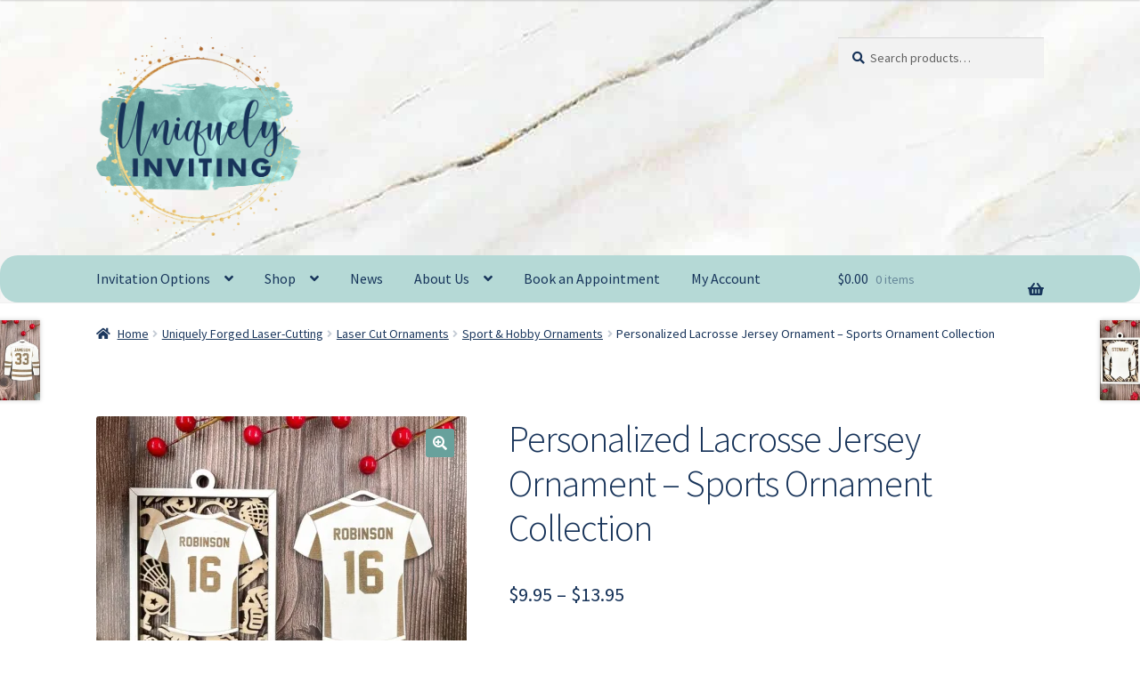

--- FILE ---
content_type: text/html; charset=UTF-8
request_url: https://uniquelyinviting.com/product/personalized-lacrosse-jersey-ornament-sports-ornament-collection/
body_size: 32167
content:
<!doctype html>
<html lang="en">
<head>
<meta charset="UTF-8">
<meta name="viewport" content="width=device-width, initial-scale=1">
<link rel="profile" href="http://gmpg.org/xfn/11">
<link rel="pingback" href="https://uniquelyinviting.com/xmlrpc.php">

<meta name='robots' content='index, follow, max-image-preview:large, max-snippet:-1, max-video-preview:-1' />


	<!-- This site is optimized with the Yoast SEO Premium plugin v26.7 (Yoast SEO v26.7) - https://yoast.com/wordpress/plugins/seo/ -->
	<title>Personalized Lacrosse Jersey Ornament - Sports Ornament Collection &#8211; Uniquely Inviting</title>
	<meta name="description" content="Our personalized laser-cut ornaments are a great way to show off your favorite lacrosse player! Two styles of ornaments are available. One is a single layer of natural Baltic Birch that is the jersey only. The other is a double-layer ornament with a backing of cut-out icons representing the sport. Each ornament is available with a name and/or number laser-engraved on the jersey. Double layer ornaments can have the backing in your choice of color. Simply include your preferences in the personalization section when ordering. Natural dark wood backings are also available. All ornaments include a jute cord for easy hanging. They make great ..." />
	<link rel="canonical" href="https://uniquelyinviting.com/product/personalized-lacrosse-jersey-ornament-sports-ornament-collection/" />
	<meta property="og:locale" content="en_US" />
	<meta property="og:type" content="product" />
	<meta property="og:title" content="Personalized Lacrosse Jersey Ornament - Sports Ornament Collection" />
	<meta property="og:description" content="Our personalized laser-cut ornaments are a great way to show off your favorite lacrosse player!  Two styles of ornaments are available. One is a single layer of natural Baltic Birch that is the jersey only. The other is a double-layer ornament with a backing of cut-out icons representing the sport. Each ornament is available with a name and/or number laser-engraved on the jersey. Double layer ornaments can have the backing in your choice of color. Simply include your preferences in the personalization section when ordering. Natural dark wood backings are also available. All ornaments include a jute cord for easy hanging.  They make great ..." />
	<meta property="og:url" content="https://uniquelyinviting.com/product/personalized-lacrosse-jersey-ornament-sports-ornament-collection/" />
	<meta property="og:site_name" content="Uniquely Inviting" />
	<meta property="article:modified_time" content="2023-04-09T00:48:47+00:00" />
	<meta property="og:image" content="https://i0.wp.com/uniquelyinviting.com/wp-content/uploads/2023/03/personalized-lacrosse-jersey-ornament-sports-ornament-collection-64155857.jpg?fit=570%2C456&ssl=1" />
	<meta property="og:image:width" content="570" />
	<meta property="og:image:height" content="456" />
	<meta property="og:image:type" content="image/jpeg" />
	<meta name="twitter:card" content="summary_large_image" />
	<meta name="twitter:label1" content="Availability" />
	<meta name="twitter:data1" content="In stock" />
	<script data-jetpack-boost="ignore" type="application/ld+json" class="yoast-schema-graph">{"@context":"https://schema.org","@graph":[{"@type":["WebPage","ItemPage"],"@id":"https://uniquelyinviting.com/product/personalized-lacrosse-jersey-ornament-sports-ornament-collection/","url":"https://uniquelyinviting.com/product/personalized-lacrosse-jersey-ornament-sports-ornament-collection/","name":"Personalized Lacrosse Jersey Ornament - Sports Ornament Collection &#8211; Uniquely Inviting","isPartOf":{"@id":"https://uniquelyinviting.com/#website"},"primaryImageOfPage":{"@id":"https://uniquelyinviting.com/product/personalized-lacrosse-jersey-ornament-sports-ornament-collection/#primaryimage"},"image":{"@id":"https://uniquelyinviting.com/product/personalized-lacrosse-jersey-ornament-sports-ornament-collection/#primaryimage"},"thumbnailUrl":"https://i0.wp.com/uniquelyinviting.com/wp-content/uploads/2023/03/personalized-lacrosse-jersey-ornament-sports-ornament-collection-64155857.jpg?fit=570%2C456&ssl=1","breadcrumb":{"@id":"https://uniquelyinviting.com/product/personalized-lacrosse-jersey-ornament-sports-ornament-collection/#breadcrumb"},"inLanguage":"en","potentialAction":{"@type":"BuyAction","target":"https://uniquelyinviting.com/product/personalized-lacrosse-jersey-ornament-sports-ornament-collection/"}},{"@type":"ImageObject","inLanguage":"en","@id":"https://uniquelyinviting.com/product/personalized-lacrosse-jersey-ornament-sports-ornament-collection/#primaryimage","url":"https://i0.wp.com/uniquelyinviting.com/wp-content/uploads/2023/03/personalized-lacrosse-jersey-ornament-sports-ornament-collection-64155857.jpg?fit=570%2C456&ssl=1","contentUrl":"https://i0.wp.com/uniquelyinviting.com/wp-content/uploads/2023/03/personalized-lacrosse-jersey-ornament-sports-ornament-collection-64155857.jpg?fit=570%2C456&ssl=1","width":570,"height":456},{"@type":"BreadcrumbList","@id":"https://uniquelyinviting.com/product/personalized-lacrosse-jersey-ornament-sports-ornament-collection/#breadcrumb","itemListElement":[{"@type":"ListItem","position":1,"name":"Home","item":"https://uniquelyinviting.com/"},{"@type":"ListItem","position":2,"name":"Shop","item":"https://uniquelyinviting.com/shop/"},{"@type":"ListItem","position":3,"name":"Personalized Lacrosse Jersey Ornament &#8211; Sports Ornament Collection"}]},{"@type":"WebSite","@id":"https://uniquelyinviting.com/#website","url":"https://uniquelyinviting.com/","name":"Uniquely Inviting","description":"One-of-a-Kind Designs for People of All Kinds","publisher":{"@id":"https://uniquelyinviting.com/#organization"},"potentialAction":[{"@type":"SearchAction","target":{"@type":"EntryPoint","urlTemplate":"https://uniquelyinviting.com/?s={search_term_string}"},"query-input":{"@type":"PropertyValueSpecification","valueRequired":true,"valueName":"search_term_string"}}],"inLanguage":"en"},{"@type":"Organization","@id":"https://uniquelyinviting.com/#organization","name":"Uniquely Inviting","url":"https://uniquelyinviting.com/","logo":{"@type":"ImageObject","inLanguage":"en","@id":"https://uniquelyinviting.com/#/schema/logo/image/","url":"https://i0.wp.com/uniquelyinviting.com/wp-content/uploads/2019/12/Uniquely-Inviting-Logo-Transparent.png?fit=1000%2C969&ssl=1","contentUrl":"https://i0.wp.com/uniquelyinviting.com/wp-content/uploads/2019/12/Uniquely-Inviting-Logo-Transparent.png?fit=1000%2C969&ssl=1","width":1000,"height":969,"caption":"Uniquely Inviting"},"image":{"@id":"https://uniquelyinviting.com/#/schema/logo/image/"},"sameAs":["http://www.facebook.com/uniquelyinvitingdesigns","http://www.instagram.com/uniquelyinvitingdesigns","http://www.instagram.com/uinviting"]}]}</script>
	<meta property="og:availability" content="instock" />
	<meta property="product:availability" content="instock" />
	<meta property="product:retailer_item_id" content="1427235654" />
	<meta property="product:condition" content="new" />
	<!-- / Yoast SEO Premium plugin. -->


<link rel='dns-prefetch' href='//stats.wp.com' />
<link rel='dns-prefetch' href='//www.googletagmanager.com' />
<link rel='dns-prefetch' href='//fonts.googleapis.com' />
<link rel='dns-prefetch' href='//use.fontawesome.com' />
<link rel='dns-prefetch' href='//widgets.wp.com' />
<link rel='dns-prefetch' href='//s0.wp.com' />
<link rel='dns-prefetch' href='//0.gravatar.com' />
<link rel='dns-prefetch' href='//1.gravatar.com' />
<link rel='dns-prefetch' href='//2.gravatar.com' />
<link rel='preconnect' href='//i0.wp.com' />
<link rel='preconnect' href='//c0.wp.com' />
<link rel="alternate" type="application/rss+xml" title="Uniquely Inviting &raquo; Feed" href="https://uniquelyinviting.com/feed/" />
<link rel="alternate" type="application/rss+xml" title="Uniquely Inviting &raquo; Comments Feed" href="https://uniquelyinviting.com/comments/feed/" />
<link rel="alternate" type="application/rss+xml" title="Uniquely Inviting &raquo; Personalized Lacrosse Jersey Ornament &#8211; Sports Ornament Collection Comments Feed" href="https://uniquelyinviting.com/product/personalized-lacrosse-jersey-ornament-sports-ornament-collection/feed/" />
<link rel="alternate" title="oEmbed (JSON)" type="application/json+oembed" href="https://uniquelyinviting.com/wp-json/oembed/1.0/embed?url=https%3A%2F%2Funiquelyinviting.com%2Fproduct%2Fpersonalized-lacrosse-jersey-ornament-sports-ornament-collection%2F" />
<link rel="alternate" title="oEmbed (XML)" type="text/xml+oembed" href="https://uniquelyinviting.com/wp-json/oembed/1.0/embed?url=https%3A%2F%2Funiquelyinviting.com%2Fproduct%2Fpersonalized-lacrosse-jersey-ornament-sports-ornament-collection%2F&#038;format=xml" />
		<!-- This site uses the Google Analytics by MonsterInsights plugin v9.11.1 - Using Analytics tracking - https://www.monsterinsights.com/ -->
							
			
							<!-- / Google Analytics by MonsterInsights -->
		<link rel='stylesheet' id='all-css-3ef81504e8631dedf2308e2cb212d0a0' href='https://uniquelyinviting.com/wp-content/boost-cache/static/19c6e76bfb.min.css' type='text/css' media='all' />
<style id='storefront-gutenberg-blocks-inline-css'>

				.wp-block-button__link:not(.has-text-color) {
					color: #ffffff;
				}

				.wp-block-button__link:not(.has-text-color):hover,
				.wp-block-button__link:not(.has-text-color):focus,
				.wp-block-button__link:not(.has-text-color):active {
					color: #ffffff;
				}

				.wp-block-button__link:not(.has-background) {
					background-color: #68a19c;
				}

				.wp-block-button__link:not(.has-background):hover,
				.wp-block-button__link:not(.has-background):focus,
				.wp-block-button__link:not(.has-background):active {
					border-color: #4f8883;
					background-color: #4f8883;
				}

				.wc-block-grid__products .wc-block-grid__product .wp-block-button__link {
					background-color: #68a19c;
					border-color: #68a19c;
					color: #ffffff;
				}

				.wp-block-quote footer,
				.wp-block-quote cite,
				.wp-block-quote__citation {
					color: #173359;
				}

				.wp-block-pullquote cite,
				.wp-block-pullquote footer,
				.wp-block-pullquote__citation {
					color: #173359;
				}

				.wp-block-image figcaption {
					color: #173359;
				}

				.wp-block-separator.is-style-dots::before {
					color: #173359;
				}

				.wp-block-file a.wp-block-file__button {
					color: #ffffff;
					background-color: #68a19c;
					border-color: #68a19c;
				}

				.wp-block-file a.wp-block-file__button:hover,
				.wp-block-file a.wp-block-file__button:focus,
				.wp-block-file a.wp-block-file__button:active {
					color: #ffffff;
					background-color: #4f8883;
				}

				.wp-block-code,
				.wp-block-preformatted pre {
					color: #173359;
				}

				.wp-block-table:not( .has-background ):not( .is-style-stripes ) tbody tr:nth-child(2n) td {
					background-color: #fdfdfd;
				}

				.wp-block-cover .wp-block-cover__inner-container h1:not(.has-text-color),
				.wp-block-cover .wp-block-cover__inner-container h2:not(.has-text-color),
				.wp-block-cover .wp-block-cover__inner-container h3:not(.has-text-color),
				.wp-block-cover .wp-block-cover__inner-container h4:not(.has-text-color),
				.wp-block-cover .wp-block-cover__inner-container h5:not(.has-text-color),
				.wp-block-cover .wp-block-cover__inner-container h6:not(.has-text-color) {
					color: #000000;
				}

				div.wc-block-components-price-slider__range-input-progress,
				.rtl .wc-block-components-price-slider__range-input-progress {
					--range-color: #68a19c;
				}

				/* Target only IE11 */
				@media all and (-ms-high-contrast: none), (-ms-high-contrast: active) {
					.wc-block-components-price-slider__range-input-progress {
						background: #68a19c;
					}
				}

				.wc-block-components-button:not(.is-link) {
					background-color: #173359;
					color: #ffffff;
				}

				.wc-block-components-button:not(.is-link):hover,
				.wc-block-components-button:not(.is-link):focus,
				.wc-block-components-button:not(.is-link):active {
					background-color: #001a40;
					color: #ffffff;
				}

				.wc-block-components-button:not(.is-link):disabled {
					background-color: #173359;
					color: #ffffff;
				}

				.wc-block-cart__submit-container {
					background-color: #ffffff;
				}

				.wc-block-cart__submit-container::before {
					color: rgba(220,220,220,0.5);
				}

				.wc-block-components-order-summary-item__quantity {
					background-color: #ffffff;
					border-color: #173359;
					box-shadow: 0 0 0 2px #ffffff;
					color: #173359;
				}
			
/*# sourceURL=storefront-gutenberg-blocks-inline-css */
</style>
<style id='storefront-style-inline-css'>

			.main-navigation ul li a,
			.site-title a,
			ul.menu li a,
			.site-branding h1 a,
			button.menu-toggle,
			button.menu-toggle:hover,
			.handheld-navigation .dropdown-toggle {
				color: #17355b;
			}

			button.menu-toggle,
			button.menu-toggle:hover {
				border-color: #17355b;
			}

			.main-navigation ul li a:hover,
			.main-navigation ul li:hover > a,
			.site-title a:hover,
			.site-header ul.menu li.current-menu-item > a {
				color: #58769c;
			}

			table:not( .has-background ) th {
				background-color: #f8f8f8;
			}

			table:not( .has-background ) tbody td {
				background-color: #fdfdfd;
			}

			table:not( .has-background ) tbody tr:nth-child(2n) td,
			fieldset,
			fieldset legend {
				background-color: #fbfbfb;
			}

			.site-header,
			.secondary-navigation ul ul,
			.main-navigation ul.menu > li.menu-item-has-children:after,
			.secondary-navigation ul.menu ul,
			.storefront-handheld-footer-bar,
			.storefront-handheld-footer-bar ul li > a,
			.storefront-handheld-footer-bar ul li.search .site-search,
			button.menu-toggle,
			button.menu-toggle:hover {
				background-color: #ffffff;
			}

			p.site-description,
			.site-header,
			.storefront-handheld-footer-bar {
				color: #17355b;
			}

			button.menu-toggle:after,
			button.menu-toggle:before,
			button.menu-toggle span:before {
				background-color: #17355b;
			}

			h1, h2, h3, h4, h5, h6, .wc-block-grid__product-title {
				color: #173359;
			}

			.widget h1 {
				border-bottom-color: #173359;
			}

			body,
			.secondary-navigation a {
				color: #173359;
			}

			.widget-area .widget a,
			.hentry .entry-header .posted-on a,
			.hentry .entry-header .post-author a,
			.hentry .entry-header .post-comments a,
			.hentry .entry-header .byline a {
				color: #1c385e;
			}

			a {
				color: #68a19c;
			}

			a:focus,
			button:focus,
			.button.alt:focus,
			input:focus,
			textarea:focus,
			input[type="button"]:focus,
			input[type="reset"]:focus,
			input[type="submit"]:focus,
			input[type="email"]:focus,
			input[type="tel"]:focus,
			input[type="url"]:focus,
			input[type="password"]:focus,
			input[type="search"]:focus {
				outline-color: #68a19c;
			}

			button, input[type="button"], input[type="reset"], input[type="submit"], .button, .widget a.button {
				background-color: #68a19c;
				border-color: #68a19c;
				color: #ffffff;
			}

			button:hover, input[type="button"]:hover, input[type="reset"]:hover, input[type="submit"]:hover, .button:hover, .widget a.button:hover {
				background-color: #4f8883;
				border-color: #4f8883;
				color: #ffffff;
			}

			button.alt, input[type="button"].alt, input[type="reset"].alt, input[type="submit"].alt, .button.alt, .widget-area .widget a.button.alt {
				background-color: #173359;
				border-color: #173359;
				color: #ffffff;
			}

			button.alt:hover, input[type="button"].alt:hover, input[type="reset"].alt:hover, input[type="submit"].alt:hover, .button.alt:hover, .widget-area .widget a.button.alt:hover {
				background-color: #001a40;
				border-color: #001a40;
				color: #ffffff;
			}

			.pagination .page-numbers li .page-numbers.current {
				background-color: #e6e6e6;
				color: #0d294f;
			}

			#comments .comment-list .comment-content .comment-text {
				background-color: #f8f8f8;
			}

			.site-footer {
				background-color: #ffffff;
				color: #6d6d6d;
			}

			.site-footer a:not(.button):not(.components-button) {
				color: #333333;
			}

			.site-footer .storefront-handheld-footer-bar a:not(.button):not(.components-button) {
				color: #17355b;
			}

			.site-footer h1, .site-footer h2, .site-footer h3, .site-footer h4, .site-footer h5, .site-footer h6, .site-footer .widget .widget-title, .site-footer .widget .widgettitle {
				color: #333333;
			}

			.page-template-template-homepage.has-post-thumbnail .type-page.has-post-thumbnail .entry-title {
				color: #000000;
			}

			.page-template-template-homepage.has-post-thumbnail .type-page.has-post-thumbnail .entry-content {
				color: #000000;
			}

			@media screen and ( min-width: 768px ) {
				.secondary-navigation ul.menu a:hover {
					color: #304e74;
				}

				.secondary-navigation ul.menu a {
					color: #17355b;
				}

				.main-navigation ul.menu ul.sub-menu,
				.main-navigation ul.nav-menu ul.children {
					background-color: #f0f0f0;
				}

				.site-header {
					border-bottom-color: #f0f0f0;
				}
			}

				.sp-fixed-width .site {
					background-color:#ffffff;
				}
			

				.checkout-slides .sp-checkout-control-nav li a:after {
					background-color:#ffffff;
					border: 4px solid #d7d7d7;
				}

				.checkout-slides .sp-checkout-control-nav li:nth-child(2) a.flex-active:after {
					border: 4px solid #d7d7d7;
				}

				.checkout-slides .sp-checkout-control-nav li a:before,
				.checkout-slides .sp-checkout-control-nav li:nth-child(2) a.flex-active:before  {
					background-color:#d7d7d7;
				}

				.checkout-slides .sp-checkout-control-nav li:nth-child(2) a:before {
					background-color:#ebebeb;
				}

				.checkout-slides .sp-checkout-control-nav li:nth-child(2) a:after {
					border: 4px solid #ebebeb;
				}
			

			@media screen and (max-width: 768px) {
				.menu-toggle {
					color: #17355b;
				}

				.menu-toggle:hover {
					color: #000000;
				}

				.main-navigation div.menu,
				.main-navigation .handheld-navigation {
					background-color: #ffffff;
				}

				.main-navigation ul li a,
				ul.menu li a,
				.storefront-hamburger-menu-active .shm-close {
					color: #17355b;
				}
			}
		
/*# sourceURL=storefront-style-inline-css */
</style>
<style id='sph-styles-inline-css'>

		.sph-hero a:not(.button) {
			color: #96588a;
		}

		.overlay.animated h1:after {
			color: #ffffff;
		}

		.overlay.animated span:before {
			background-color: #68a19c;
		}
/*# sourceURL=sph-styles-inline-css */
</style>
<style id='storefront-woocommerce-style-inline-css'>
@font-face {
				font-family: star;
				src: url(https://uniquelyinviting.com/wp-content/plugins/woocommerce/assets/fonts/star.eot);
				src:
					url(https://uniquelyinviting.com/wp-content/plugins/woocommerce/assets/fonts/star.eot?#iefix) format("embedded-opentype"),
					url(https://uniquelyinviting.com/wp-content/plugins/woocommerce/assets/fonts/star.woff) format("woff"),
					url(https://uniquelyinviting.com/wp-content/plugins/woocommerce/assets/fonts/star.ttf) format("truetype"),
					url(https://uniquelyinviting.com/wp-content/plugins/woocommerce/assets/fonts/star.svg#star) format("svg");
				font-weight: 400;
				font-style: normal;
			}
			@font-face {
				font-family: WooCommerce;
				src: url(https://uniquelyinviting.com/wp-content/plugins/woocommerce/assets/fonts/WooCommerce.eot);
				src:
					url(https://uniquelyinviting.com/wp-content/plugins/woocommerce/assets/fonts/WooCommerce.eot?#iefix) format("embedded-opentype"),
					url(https://uniquelyinviting.com/wp-content/plugins/woocommerce/assets/fonts/WooCommerce.woff) format("woff"),
					url(https://uniquelyinviting.com/wp-content/plugins/woocommerce/assets/fonts/WooCommerce.ttf) format("truetype"),
					url(https://uniquelyinviting.com/wp-content/plugins/woocommerce/assets/fonts/WooCommerce.svg#WooCommerce) format("svg");
				font-weight: 400;
				font-style: normal;
			}

			a.cart-contents,
			.site-header-cart .widget_shopping_cart a {
				color: #17355b;
			}

			a.cart-contents:hover,
			.site-header-cart .widget_shopping_cart a:hover,
			.site-header-cart:hover > li > a {
				color: #58769c;
			}

			table.cart td.product-remove,
			table.cart td.actions {
				border-top-color: #ffffff;
			}

			.storefront-handheld-footer-bar ul li.cart .count {
				background-color: #17355b;
				color: #ffffff;
				border-color: #ffffff;
			}

			.woocommerce-tabs ul.tabs li.active a,
			ul.products li.product .price,
			.onsale,
			.wc-block-grid__product-onsale,
			.widget_search form:before,
			.widget_product_search form:before {
				color: #173359;
			}

			.woocommerce-breadcrumb a,
			a.woocommerce-review-link,
			.product_meta a {
				color: #1c385e;
			}

			.wc-block-grid__product-onsale,
			.onsale {
				border-color: #173359;
			}

			.star-rating span:before,
			.quantity .plus, .quantity .minus,
			p.stars a:hover:after,
			p.stars a:after,
			.star-rating span:before,
			#payment .payment_methods li input[type=radio]:first-child:checked+label:before {
				color: #68a19c;
			}

			.widget_price_filter .ui-slider .ui-slider-range,
			.widget_price_filter .ui-slider .ui-slider-handle {
				background-color: #68a19c;
			}

			.order_details {
				background-color: #f8f8f8;
			}

			.order_details > li {
				border-bottom: 1px dotted #e3e3e3;
			}

			.order_details:before,
			.order_details:after {
				background: -webkit-linear-gradient(transparent 0,transparent 0),-webkit-linear-gradient(135deg,#f8f8f8 33.33%,transparent 33.33%),-webkit-linear-gradient(45deg,#f8f8f8 33.33%,transparent 33.33%)
			}

			#order_review {
				background-color: #ffffff;
			}

			#payment .payment_methods > li .payment_box,
			#payment .place-order {
				background-color: #fafafa;
			}

			#payment .payment_methods > li:not(.woocommerce-notice) {
				background-color: #f5f5f5;
			}

			#payment .payment_methods > li:not(.woocommerce-notice):hover {
				background-color: #f0f0f0;
			}

			.woocommerce-pagination .page-numbers li .page-numbers.current {
				background-color: #e6e6e6;
				color: #0d294f;
			}

			.wc-block-grid__product-onsale,
			.onsale,
			.woocommerce-pagination .page-numbers li .page-numbers:not(.current) {
				color: #173359;
			}

			p.stars a:before,
			p.stars a:hover~a:before,
			p.stars.selected a.active~a:before {
				color: #173359;
			}

			p.stars.selected a.active:before,
			p.stars:hover a:before,
			p.stars.selected a:not(.active):before,
			p.stars.selected a.active:before {
				color: #68a19c;
			}

			.single-product div.product .woocommerce-product-gallery .woocommerce-product-gallery__trigger {
				background-color: #68a19c;
				color: #ffffff;
			}

			.single-product div.product .woocommerce-product-gallery .woocommerce-product-gallery__trigger:hover {
				background-color: #4f8883;
				border-color: #4f8883;
				color: #ffffff;
			}

			.button.added_to_cart:focus,
			.button.wc-forward:focus {
				outline-color: #68a19c;
			}

			.added_to_cart,
			.site-header-cart .widget_shopping_cart a.button,
			.wc-block-grid__products .wc-block-grid__product .wp-block-button__link {
				background-color: #68a19c;
				border-color: #68a19c;
				color: #ffffff;
			}

			.added_to_cart:hover,
			.site-header-cart .widget_shopping_cart a.button:hover,
			.wc-block-grid__products .wc-block-grid__product .wp-block-button__link:hover {
				background-color: #4f8883;
				border-color: #4f8883;
				color: #ffffff;
			}

			.added_to_cart.alt, .added_to_cart, .widget a.button.checkout {
				background-color: #173359;
				border-color: #173359;
				color: #ffffff;
			}

			.added_to_cart.alt:hover, .added_to_cart:hover, .widget a.button.checkout:hover {
				background-color: #001a40;
				border-color: #001a40;
				color: #ffffff;
			}

			.button.loading {
				color: #68a19c;
			}

			.button.loading:hover {
				background-color: #68a19c;
			}

			.button.loading:after {
				color: #ffffff;
			}

			@media screen and ( min-width: 768px ) {
				.site-header-cart .widget_shopping_cart,
				.site-header .product_list_widget li .quantity {
					color: #17355b;
				}

				.site-header-cart .widget_shopping_cart .buttons,
				.site-header-cart .widget_shopping_cart .total {
					background-color: #f5f5f5;
				}

				.site-header-cart .widget_shopping_cart {
					background-color: #f0f0f0;
				}
			}
				.storefront-product-pagination a {
					color: #173359;
					background-color: #ffffff;
				}
				.storefront-sticky-add-to-cart {
					color: #173359;
					background-color: #ffffff;
				}

				.storefront-sticky-add-to-cart a:not(.button) {
					color: #17355b;
				}

				.woocommerce-message {
					background-color: #0f834d !important;
					color: #ffffff !important;
				}

				.woocommerce-message a,
				.woocommerce-message a:hover,
				.woocommerce-message .button,
				.woocommerce-message .button:hover {
					color: #ffffff !important;
				}

				.woocommerce-info {
					background-color: #3D9CD2 !important;
					color: #ffffff !important;
				}

				.woocommerce-info a,
				.woocommerce-info a:hover,
				.woocommerce-info .button,
				.woocommerce-info .button:hover {
					color: #ffffff !important;
				}

				.woocommerce-error {
					background-color: #e2401c !important;
					color: #ffffff !important;
				}

				.woocommerce-error a,
				.woocommerce-error a:hover,
				.woocommerce-error .button,
				.woocommerce-error .button:hover {
					color: #ffffff !important;
				}

			

				.star-rating span:before,
				.star-rating:before {
					color: #FFA200 !important;
				}

				.star-rating:before {
					opacity: 0.25 !important;
				}
			
/*# sourceURL=storefront-woocommerce-style-inline-css */
</style>
<style id='sfb-styles-inline-css'>

		.sfb-footer-bar {
			background-color: #b5d9d6;
		}

		.sfb-footer-bar .widget {
			color: #383b3f;
		}

		.sfb-footer-bar .widget h1,
		.sfb-footer-bar .widget h2,
		.sfb-footer-bar .widget h3,
		.sfb-footer-bar .widget h4,
		.sfb-footer-bar .widget h5,
		.sfb-footer-bar .widget h6 {
			color: #ffffff;
		}

		.sfb-footer-bar .widget a {
			color: #ffffff;
		}
/*# sourceURL=sfb-styles-inline-css */
</style>
<style id='shcs-styles-inline-css'>

		.storefront-homepage-contact-section .shcs-overlay {
			background-color: rgba(255, 255, 255, 0.8);
		}

		.storefront-homepage-contact-section .shcs-contact-details ul li:before {
			color: #68a19c;
		}
/*# sourceURL=shcs-styles-inline-css */
</style>
<style id='spt-styles-inline-css'>

		.storefront-pricing-column h2.column-title {
			background-color: #2c2d33;
			color: #ffffff;
		}

		.storefront-pricing-column.highlight h2.column-title {
			background-color: #96588a;
			color: #ffffff;
		}
/*# sourceURL=spt-styles-inline-css */
</style>
<style id='sprh-styles-inline-css'>

		.sprh-hero a:not(.button) {
			color: #96588a;
		}
/*# sourceURL=sprh-styles-inline-css */
</style>
<style id='sr-styles-inline-css'>

		.style-2 .sr-review-content {
			background-color: #ffffff;
		}

		.style-2 .sr-review-content:after {
			border-top-color: #ffffff !important;
		}

		.star-rating span:before,
		.star-rating:before {
			color: #96588a;
		}

		.star-rating:before {
			opacity: 0.25;
		}

		.sr-carousel .owl-prev:before, .sr-carousel .owl-next:before {
			color: #68a19c;
		}

		ul.product-reviews li.product-review.style-3 .inner {
			background-color: rgba( 255, 255, 255,0.8 );
		}
/*# sourceURL=sr-styles-inline-css */
</style>
<style id='storefront-mega-menus-frontend-inline-css'>

			.smm-mega-menu {
				background-color: #ffffff;
			}

			.main-navigation ul li.smm-active .smm-mega-menu a.button {
				background-color: #68a19c !important;
				border-color: #68a19c !important;
				color: #ffffff !important;
			}

			.main-navigation ul li.smm-active .smm-mega-menu a.button:hover {
				background-color: #4f8883 !important;
				border-color: #4f8883 !important;
				color: #ffffff !important;
			}

			.main-navigation ul li.smm-active .smm-mega-menu a.added_to_cart {
				background-color: #173359 !important;
				border-color: #173359 !important;
				color: #ffffff !important;
			}

			.main-navigation ul li.smm-active .smm-mega-menu a.added_to_cart:hover {
				background-color: #001a40 !important;
				border-color: #001a40 !important;
				color: #ffffff !important;
			}

			.main-navigation ul li.smm-active .widget h3.widget-title,
			.main-navigation ul li.smm-active li ul.products li.product h3 {
				color: #17355b;
			}

			.main-navigation ul li.smm-active ul.sub-menu li a {
				color: #17355b;
			}
/*# sourceURL=storefront-mega-menus-frontend-inline-css */
</style>
<style id='wp-img-auto-sizes-contain-inline-css'>
img:is([sizes=auto i],[sizes^="auto," i]){contain-intrinsic-size:3000px 1500px}
/*# sourceURL=wp-img-auto-sizes-contain-inline-css */
</style>
<style id='wp-emoji-styles-inline-css'>

	img.wp-smiley, img.emoji {
		display: inline !important;
		border: none !important;
		box-shadow: none !important;
		height: 1em !important;
		width: 1em !important;
		margin: 0 0.07em !important;
		vertical-align: -0.1em !important;
		background: none !important;
		padding: 0 !important;
	}
/*# sourceURL=wp-emoji-styles-inline-css */
</style>
<style id='wp-block-library-inline-css'>
:root{--wp-block-synced-color:#7a00df;--wp-block-synced-color--rgb:122,0,223;--wp-bound-block-color:var(--wp-block-synced-color);--wp-editor-canvas-background:#ddd;--wp-admin-theme-color:#007cba;--wp-admin-theme-color--rgb:0,124,186;--wp-admin-theme-color-darker-10:#006ba1;--wp-admin-theme-color-darker-10--rgb:0,107,160.5;--wp-admin-theme-color-darker-20:#005a87;--wp-admin-theme-color-darker-20--rgb:0,90,135;--wp-admin-border-width-focus:2px}@media (min-resolution:192dpi){:root{--wp-admin-border-width-focus:1.5px}}.wp-element-button{cursor:pointer}:root .has-very-light-gray-background-color{background-color:#eee}:root .has-very-dark-gray-background-color{background-color:#313131}:root .has-very-light-gray-color{color:#eee}:root .has-very-dark-gray-color{color:#313131}:root .has-vivid-green-cyan-to-vivid-cyan-blue-gradient-background{background:linear-gradient(135deg,#00d084,#0693e3)}:root .has-purple-crush-gradient-background{background:linear-gradient(135deg,#34e2e4,#4721fb 50%,#ab1dfe)}:root .has-hazy-dawn-gradient-background{background:linear-gradient(135deg,#faaca8,#dad0ec)}:root .has-subdued-olive-gradient-background{background:linear-gradient(135deg,#fafae1,#67a671)}:root .has-atomic-cream-gradient-background{background:linear-gradient(135deg,#fdd79a,#004a59)}:root .has-nightshade-gradient-background{background:linear-gradient(135deg,#330968,#31cdcf)}:root .has-midnight-gradient-background{background:linear-gradient(135deg,#020381,#2874fc)}:root{--wp--preset--font-size--normal:16px;--wp--preset--font-size--huge:42px}.has-regular-font-size{font-size:1em}.has-larger-font-size{font-size:2.625em}.has-normal-font-size{font-size:var(--wp--preset--font-size--normal)}.has-huge-font-size{font-size:var(--wp--preset--font-size--huge)}.has-text-align-center{text-align:center}.has-text-align-left{text-align:left}.has-text-align-right{text-align:right}.has-fit-text{white-space:nowrap!important}#end-resizable-editor-section{display:none}.aligncenter{clear:both}.items-justified-left{justify-content:flex-start}.items-justified-center{justify-content:center}.items-justified-right{justify-content:flex-end}.items-justified-space-between{justify-content:space-between}.screen-reader-text{border:0;clip-path:inset(50%);height:1px;margin:-1px;overflow:hidden;padding:0;position:absolute;width:1px;word-wrap:normal!important}.screen-reader-text:focus{background-color:#ddd;clip-path:none;color:#444;display:block;font-size:1em;height:auto;left:5px;line-height:normal;padding:15px 23px 14px;text-decoration:none;top:5px;width:auto;z-index:100000}html :where(.has-border-color){border-style:solid}html :where([style*=border-top-color]){border-top-style:solid}html :where([style*=border-right-color]){border-right-style:solid}html :where([style*=border-bottom-color]){border-bottom-style:solid}html :where([style*=border-left-color]){border-left-style:solid}html :where([style*=border-width]){border-style:solid}html :where([style*=border-top-width]){border-top-style:solid}html :where([style*=border-right-width]){border-right-style:solid}html :where([style*=border-bottom-width]){border-bottom-style:solid}html :where([style*=border-left-width]){border-left-style:solid}html :where(img[class*=wp-image-]){height:auto;max-width:100%}:where(figure){margin:0 0 1em}html :where(.is-position-sticky){--wp-admin--admin-bar--position-offset:var(--wp-admin--admin-bar--height,0px)}@media screen and (max-width:600px){html :where(.is-position-sticky){--wp-admin--admin-bar--position-offset:0px}}

/*# sourceURL=wp-block-library-inline-css */
</style><style id='global-styles-inline-css'>
:root{--wp--preset--aspect-ratio--square: 1;--wp--preset--aspect-ratio--4-3: 4/3;--wp--preset--aspect-ratio--3-4: 3/4;--wp--preset--aspect-ratio--3-2: 3/2;--wp--preset--aspect-ratio--2-3: 2/3;--wp--preset--aspect-ratio--16-9: 16/9;--wp--preset--aspect-ratio--9-16: 9/16;--wp--preset--color--black: #000000;--wp--preset--color--cyan-bluish-gray: #abb8c3;--wp--preset--color--white: #ffffff;--wp--preset--color--pale-pink: #f78da7;--wp--preset--color--vivid-red: #cf2e2e;--wp--preset--color--luminous-vivid-orange: #ff6900;--wp--preset--color--luminous-vivid-amber: #fcb900;--wp--preset--color--light-green-cyan: #7bdcb5;--wp--preset--color--vivid-green-cyan: #00d084;--wp--preset--color--pale-cyan-blue: #8ed1fc;--wp--preset--color--vivid-cyan-blue: #0693e3;--wp--preset--color--vivid-purple: #9b51e0;--wp--preset--gradient--vivid-cyan-blue-to-vivid-purple: linear-gradient(135deg,rgb(6,147,227) 0%,rgb(155,81,224) 100%);--wp--preset--gradient--light-green-cyan-to-vivid-green-cyan: linear-gradient(135deg,rgb(122,220,180) 0%,rgb(0,208,130) 100%);--wp--preset--gradient--luminous-vivid-amber-to-luminous-vivid-orange: linear-gradient(135deg,rgb(252,185,0) 0%,rgb(255,105,0) 100%);--wp--preset--gradient--luminous-vivid-orange-to-vivid-red: linear-gradient(135deg,rgb(255,105,0) 0%,rgb(207,46,46) 100%);--wp--preset--gradient--very-light-gray-to-cyan-bluish-gray: linear-gradient(135deg,rgb(238,238,238) 0%,rgb(169,184,195) 100%);--wp--preset--gradient--cool-to-warm-spectrum: linear-gradient(135deg,rgb(74,234,220) 0%,rgb(151,120,209) 20%,rgb(207,42,186) 40%,rgb(238,44,130) 60%,rgb(251,105,98) 80%,rgb(254,248,76) 100%);--wp--preset--gradient--blush-light-purple: linear-gradient(135deg,rgb(255,206,236) 0%,rgb(152,150,240) 100%);--wp--preset--gradient--blush-bordeaux: linear-gradient(135deg,rgb(254,205,165) 0%,rgb(254,45,45) 50%,rgb(107,0,62) 100%);--wp--preset--gradient--luminous-dusk: linear-gradient(135deg,rgb(255,203,112) 0%,rgb(199,81,192) 50%,rgb(65,88,208) 100%);--wp--preset--gradient--pale-ocean: linear-gradient(135deg,rgb(255,245,203) 0%,rgb(182,227,212) 50%,rgb(51,167,181) 100%);--wp--preset--gradient--electric-grass: linear-gradient(135deg,rgb(202,248,128) 0%,rgb(113,206,126) 100%);--wp--preset--gradient--midnight: linear-gradient(135deg,rgb(2,3,129) 0%,rgb(40,116,252) 100%);--wp--preset--font-size--small: 14px;--wp--preset--font-size--medium: 23px;--wp--preset--font-size--large: 26px;--wp--preset--font-size--x-large: 42px;--wp--preset--font-size--normal: 16px;--wp--preset--font-size--huge: 37px;--wp--preset--spacing--20: 0.44rem;--wp--preset--spacing--30: 0.67rem;--wp--preset--spacing--40: 1rem;--wp--preset--spacing--50: 1.5rem;--wp--preset--spacing--60: 2.25rem;--wp--preset--spacing--70: 3.38rem;--wp--preset--spacing--80: 5.06rem;--wp--preset--shadow--natural: 6px 6px 9px rgba(0, 0, 0, 0.2);--wp--preset--shadow--deep: 12px 12px 50px rgba(0, 0, 0, 0.4);--wp--preset--shadow--sharp: 6px 6px 0px rgba(0, 0, 0, 0.2);--wp--preset--shadow--outlined: 6px 6px 0px -3px rgb(255, 255, 255), 6px 6px rgb(0, 0, 0);--wp--preset--shadow--crisp: 6px 6px 0px rgb(0, 0, 0);}:root :where(.is-layout-flow) > :first-child{margin-block-start: 0;}:root :where(.is-layout-flow) > :last-child{margin-block-end: 0;}:root :where(.is-layout-flow) > *{margin-block-start: 24px;margin-block-end: 0;}:root :where(.is-layout-constrained) > :first-child{margin-block-start: 0;}:root :where(.is-layout-constrained) > :last-child{margin-block-end: 0;}:root :where(.is-layout-constrained) > *{margin-block-start: 24px;margin-block-end: 0;}:root :where(.is-layout-flex){gap: 24px;}:root :where(.is-layout-grid){gap: 24px;}body .is-layout-flex{display: flex;}.is-layout-flex{flex-wrap: wrap;align-items: center;}.is-layout-flex > :is(*, div){margin: 0;}body .is-layout-grid{display: grid;}.is-layout-grid > :is(*, div){margin: 0;}.has-black-color{color: var(--wp--preset--color--black) !important;}.has-cyan-bluish-gray-color{color: var(--wp--preset--color--cyan-bluish-gray) !important;}.has-white-color{color: var(--wp--preset--color--white) !important;}.has-pale-pink-color{color: var(--wp--preset--color--pale-pink) !important;}.has-vivid-red-color{color: var(--wp--preset--color--vivid-red) !important;}.has-luminous-vivid-orange-color{color: var(--wp--preset--color--luminous-vivid-orange) !important;}.has-luminous-vivid-amber-color{color: var(--wp--preset--color--luminous-vivid-amber) !important;}.has-light-green-cyan-color{color: var(--wp--preset--color--light-green-cyan) !important;}.has-vivid-green-cyan-color{color: var(--wp--preset--color--vivid-green-cyan) !important;}.has-pale-cyan-blue-color{color: var(--wp--preset--color--pale-cyan-blue) !important;}.has-vivid-cyan-blue-color{color: var(--wp--preset--color--vivid-cyan-blue) !important;}.has-vivid-purple-color{color: var(--wp--preset--color--vivid-purple) !important;}.has-black-background-color{background-color: var(--wp--preset--color--black) !important;}.has-cyan-bluish-gray-background-color{background-color: var(--wp--preset--color--cyan-bluish-gray) !important;}.has-white-background-color{background-color: var(--wp--preset--color--white) !important;}.has-pale-pink-background-color{background-color: var(--wp--preset--color--pale-pink) !important;}.has-vivid-red-background-color{background-color: var(--wp--preset--color--vivid-red) !important;}.has-luminous-vivid-orange-background-color{background-color: var(--wp--preset--color--luminous-vivid-orange) !important;}.has-luminous-vivid-amber-background-color{background-color: var(--wp--preset--color--luminous-vivid-amber) !important;}.has-light-green-cyan-background-color{background-color: var(--wp--preset--color--light-green-cyan) !important;}.has-vivid-green-cyan-background-color{background-color: var(--wp--preset--color--vivid-green-cyan) !important;}.has-pale-cyan-blue-background-color{background-color: var(--wp--preset--color--pale-cyan-blue) !important;}.has-vivid-cyan-blue-background-color{background-color: var(--wp--preset--color--vivid-cyan-blue) !important;}.has-vivid-purple-background-color{background-color: var(--wp--preset--color--vivid-purple) !important;}.has-black-border-color{border-color: var(--wp--preset--color--black) !important;}.has-cyan-bluish-gray-border-color{border-color: var(--wp--preset--color--cyan-bluish-gray) !important;}.has-white-border-color{border-color: var(--wp--preset--color--white) !important;}.has-pale-pink-border-color{border-color: var(--wp--preset--color--pale-pink) !important;}.has-vivid-red-border-color{border-color: var(--wp--preset--color--vivid-red) !important;}.has-luminous-vivid-orange-border-color{border-color: var(--wp--preset--color--luminous-vivid-orange) !important;}.has-luminous-vivid-amber-border-color{border-color: var(--wp--preset--color--luminous-vivid-amber) !important;}.has-light-green-cyan-border-color{border-color: var(--wp--preset--color--light-green-cyan) !important;}.has-vivid-green-cyan-border-color{border-color: var(--wp--preset--color--vivid-green-cyan) !important;}.has-pale-cyan-blue-border-color{border-color: var(--wp--preset--color--pale-cyan-blue) !important;}.has-vivid-cyan-blue-border-color{border-color: var(--wp--preset--color--vivid-cyan-blue) !important;}.has-vivid-purple-border-color{border-color: var(--wp--preset--color--vivid-purple) !important;}.has-vivid-cyan-blue-to-vivid-purple-gradient-background{background: var(--wp--preset--gradient--vivid-cyan-blue-to-vivid-purple) !important;}.has-light-green-cyan-to-vivid-green-cyan-gradient-background{background: var(--wp--preset--gradient--light-green-cyan-to-vivid-green-cyan) !important;}.has-luminous-vivid-amber-to-luminous-vivid-orange-gradient-background{background: var(--wp--preset--gradient--luminous-vivid-amber-to-luminous-vivid-orange) !important;}.has-luminous-vivid-orange-to-vivid-red-gradient-background{background: var(--wp--preset--gradient--luminous-vivid-orange-to-vivid-red) !important;}.has-very-light-gray-to-cyan-bluish-gray-gradient-background{background: var(--wp--preset--gradient--very-light-gray-to-cyan-bluish-gray) !important;}.has-cool-to-warm-spectrum-gradient-background{background: var(--wp--preset--gradient--cool-to-warm-spectrum) !important;}.has-blush-light-purple-gradient-background{background: var(--wp--preset--gradient--blush-light-purple) !important;}.has-blush-bordeaux-gradient-background{background: var(--wp--preset--gradient--blush-bordeaux) !important;}.has-luminous-dusk-gradient-background{background: var(--wp--preset--gradient--luminous-dusk) !important;}.has-pale-ocean-gradient-background{background: var(--wp--preset--gradient--pale-ocean) !important;}.has-electric-grass-gradient-background{background: var(--wp--preset--gradient--electric-grass) !important;}.has-midnight-gradient-background{background: var(--wp--preset--gradient--midnight) !important;}.has-small-font-size{font-size: var(--wp--preset--font-size--small) !important;}.has-medium-font-size{font-size: var(--wp--preset--font-size--medium) !important;}.has-large-font-size{font-size: var(--wp--preset--font-size--large) !important;}.has-x-large-font-size{font-size: var(--wp--preset--font-size--x-large) !important;}
/*# sourceURL=global-styles-inline-css */
</style>

<style id='classic-theme-styles-inline-css'>
/*! This file is auto-generated */
.wp-block-button__link{color:#fff;background-color:#32373c;border-radius:9999px;box-shadow:none;text-decoration:none;padding:calc(.667em + 2px) calc(1.333em + 2px);font-size:1.125em}.wp-block-file__button{background:#32373c;color:#fff;text-decoration:none}
/*# sourceURL=/wp-includes/css/classic-themes.min.css */
</style>
<style id='woocommerce-inline-inline-css'>
.woocommerce form .form-row .required { visibility: visible; }
/*# sourceURL=woocommerce-inline-inline-css */
</style>
<link rel='stylesheet' id='woo_conditional_shipping_css-css' href='https://uniquelyinviting.com/wp-content/plugins/conditional-shipping-for-woocommerce/includes/frontend/../../frontend/css/woo-conditional-shipping.css?ver=3.6.0.free' media='all' />
<link rel='stylesheet' id='storefront-fonts-css' href='https://fonts.googleapis.com/css?family=Source+Sans+Pro%3A400%2C300%2C300italic%2C400italic%2C600%2C700%2C900&#038;subset=latin%2Clatin-ext&#038;ver=4.6.2' media='all' />
<link rel='stylesheet' id='font-awesome-5-brands-css' href='//use.fontawesome.com/releases/v5.0.13/css/brands.css?ver=6.9' media='all' />

<script data-jetpack-boost="ignore" src="https://uniquelyinviting.com/wp-includes/js/jquery/jquery.min.js?ver=3.7.1" id="jquery-core-js"></script>











<!-- Google tag (gtag.js) snippet added by Site Kit -->
<!-- Google Analytics snippet added by Site Kit -->


<link rel="https://api.w.org/" href="https://uniquelyinviting.com/wp-json/" /><link rel="alternate" title="JSON" type="application/json" href="https://uniquelyinviting.com/wp-json/wp/v2/product/24411" /><link rel="EditURI" type="application/rsd+xml" title="RSD" href="https://uniquelyinviting.com/xmlrpc.php?rsd" />
<meta name="generator" content="WordPress 6.9" />
<meta name="generator" content="WooCommerce 10.4.3" />
<link rel='shortlink' href='https://uniquelyinviting.com/?p=24411' />
<meta name="generator" content="Site Kit by Google 1.168.0" />
<!-- This website runs the Product Feed PRO for WooCommerce by AdTribes.io plugin - version woocommercesea_option_installed_version -->
	<style>img#wpstats{display:none}</style>
			<noscript><style>.woocommerce-product-gallery{ opacity: 1 !important; }</style></noscript>
	
<!-- Google AdSense meta tags added by Site Kit -->
<meta name="google-adsense-platform-account" content="ca-host-pub-2644536267352236">
<meta name="google-adsense-platform-domain" content="sitekit.withgoogle.com">
<!-- End Google AdSense meta tags added by Site Kit -->

<!-- Google Tag Manager snippet added by Site Kit -->


<!-- End Google Tag Manager snippet added by Site Kit -->
<style>:root{  --wcpaSectionTitleSize:14px;   --wcpaLabelSize:14px;   --wcpaDescSize:13px;   --wcpaErrorSize:13px;   --wcpaLabelWeight:normal;   --wcpaDescWeight:normal;   --wcpaBorderWidth:1px;   --wcpaBorderRadius:6px;   --wcpaInputHeight:45px;   --wcpaCheckLabelSize:14px;   --wcpaCheckBorderWidth:1px;   --wcpaCheckWidth:20px;   --wcpaCheckHeight:20px;   --wcpaCheckBorderRadius:4px;   --wcpaCheckButtonRadius:5px;   --wcpaCheckButtonBorder:2px; }:root{  --wcpaButtonColor:#3340d3;   --wcpaLabelColor:#424242;   --wcpaDescColor:#797979;   --wcpaBorderColor:#c6d0e9;   --wcpaBorderColorFocus:#3561f3;   --wcpaInputBgColor:#FFFFFF;   --wcpaInputColor:#5d5d5d;   --wcpaCheckLabelColor:#4a4a4a;   --wcpaCheckBgColor:#3340d3;   --wcpaCheckBorderColor:#B9CBE3;   --wcpaCheckTickColor:#ffffff;   --wcpaRadioBgColor:#3340d3;   --wcpaRadioBorderColor:#B9CBE3;   --wcpaRadioTickColor:#ffffff;   --wcpaButtonTextColor:#ffffff;   --wcpaErrorColor:#F55050; }:root{}</style><link rel="icon" href="https://i0.wp.com/uniquelyinviting.com/wp-content/uploads/2019/12/cropped-Uniquely-Inviting-Logo-Transparent-1.png?fit=32%2C32&#038;ssl=1" sizes="32x32" />
<link rel="icon" href="https://i0.wp.com/uniquelyinviting.com/wp-content/uploads/2019/12/cropped-Uniquely-Inviting-Logo-Transparent-1.png?fit=192%2C192&#038;ssl=1" sizes="192x192" />
<link rel="apple-touch-icon" href="https://i0.wp.com/uniquelyinviting.com/wp-content/uploads/2019/12/cropped-Uniquely-Inviting-Logo-Transparent-1.png?fit=180%2C180&#038;ssl=1" />
<meta name="msapplication-TileImage" content="https://i0.wp.com/uniquelyinviting.com/wp-content/uploads/2019/12/cropped-Uniquely-Inviting-Logo-Transparent-1.png?fit=270%2C270&#038;ssl=1" />
		<style id="wp-custom-css">
			.storefront-primary-navigation,
.main-navigation ul.menu ul.sub-menu{
    background-color:#b5d9d6;
}

.widget {
	margin: 0 0 20px;
	padding: 0px;
}

define('WP_MEMORY_LIMIT', '256M');
		</style>
		<style type="text/css" media="screen" id="storefront-powerpack-designer-css">#page .storefront-primary-navigation{font-size:16px;letter-spacing:0px;line-height:0px;font-style:normal;font-weight:400;text-decoration:none;margin-top:0px;margin-bottom:0px;margin-left:0px;margin-right:0px;padding-top:0px;padding-bottom:0px;padding-left:0px;padding-right:0px;color:#17355b;border-width:3px;border-radius:20px;border-style:none;border-color:#eac964;background-color:#b5d9d6;}</style><link rel='stylesheet' id='all-css-ea70870a1421f7f6dfd7f7c871f65c5a' href='https://uniquelyinviting.com/wp-content/boost-cache/static/3484e24e20.min.css' type='text/css' media='all' />
</head>

<body class="wp-singular product-template-default single single-product postid-24411 wp-custom-logo wp-embed-responsive wp-theme-storefront theme-storefront woocommerce woocommerce-page woocommerce-no-js storefront-align-wide left-sidebar woocommerce-active sp-designer sp-distraction-free-checkout storefront-full-width-content sp-shop-alignment-center storefront-blog-excerpt-active storefront-2-3 storefront-hamburger-menu-active storefront-pricing-tables-active storefront-product-hero-active">

		<!-- Google Tag Manager (noscript) snippet added by Site Kit -->
		<noscript>
			<iframe src="https://www.googletagmanager.com/ns.html?id=GTM-M86B9KN" height="0" width="0" style="display:none;visibility:hidden"></iframe>
		</noscript>
		<!-- End Google Tag Manager (noscript) snippet added by Site Kit -->
		

<div id="page" class="hfeed site">
	
	<header id="masthead" class="site-header" role="banner" style="background-image: url(https://uniquelyinviting.com/wp-content/uploads/2019/12/cropped-Marble-Header.jpg); ">

		<div class="col-full">		<a class="skip-link screen-reader-text" href="#site-navigation">Skip to navigation</a>
		<a class="skip-link screen-reader-text" href="#content">Skip to content</a>
				<div class="site-branding">
			<a href="https://uniquelyinviting.com/" class="custom-logo-link" rel="home"><img width="1000" height="969" src="https://i0.wp.com/uniquelyinviting.com/wp-content/uploads/2019/12/cropped-Uniquely-Inviting-Logo-Transparent.png?fit=1000%2C969&amp;ssl=1" class="custom-logo" alt="Uniquely Inviting" decoding="async" fetchpriority="high" srcset="https://i0.wp.com/uniquelyinviting.com/wp-content/uploads/2019/12/cropped-Uniquely-Inviting-Logo-Transparent.png?w=1000&amp;ssl=1 1000w, https://i0.wp.com/uniquelyinviting.com/wp-content/uploads/2019/12/cropped-Uniquely-Inviting-Logo-Transparent.png?resize=300%2C291&amp;ssl=1 300w, https://i0.wp.com/uniquelyinviting.com/wp-content/uploads/2019/12/cropped-Uniquely-Inviting-Logo-Transparent.png?resize=768%2C744&amp;ssl=1 768w, https://i0.wp.com/uniquelyinviting.com/wp-content/uploads/2019/12/cropped-Uniquely-Inviting-Logo-Transparent.png?resize=416%2C403&amp;ssl=1 416w" sizes="(max-width: 1000px) 100vw, 1000px" data-attachment-id="312" data-permalink="https://uniquelyinviting.com/?attachment_id=312" data-orig-file="https://i0.wp.com/uniquelyinviting.com/wp-content/uploads/2019/12/cropped-Uniquely-Inviting-Logo-Transparent.png?fit=1000%2C969&amp;ssl=1" data-orig-size="1000,969" data-comments-opened="1" data-image-meta="{&quot;aperture&quot;:&quot;0&quot;,&quot;credit&quot;:&quot;&quot;,&quot;camera&quot;:&quot;&quot;,&quot;caption&quot;:&quot;&quot;,&quot;created_timestamp&quot;:&quot;0&quot;,&quot;copyright&quot;:&quot;&quot;,&quot;focal_length&quot;:&quot;0&quot;,&quot;iso&quot;:&quot;0&quot;,&quot;shutter_speed&quot;:&quot;0&quot;,&quot;title&quot;:&quot;&quot;,&quot;orientation&quot;:&quot;0&quot;}" data-image-title="cropped-Uniquely-Inviting-Logo-Transparent.png" data-image-description="&lt;p&gt;https://uniquelyinviting.com/wp-content/uploads/2019/12/cropped-Uniquely-Inviting-Logo-Transparent.png&lt;/p&gt;
" data-image-caption="" data-medium-file="https://i0.wp.com/uniquelyinviting.com/wp-content/uploads/2019/12/cropped-Uniquely-Inviting-Logo-Transparent.png?fit=300%2C291&amp;ssl=1" data-large-file="https://i0.wp.com/uniquelyinviting.com/wp-content/uploads/2019/12/cropped-Uniquely-Inviting-Logo-Transparent.png?fit=980%2C950&amp;ssl=1" /></a>		</div>
					<div class="site-search">
				<div class="widget woocommerce widget_product_search"><form role="search" method="get" class="woocommerce-product-search" action="https://uniquelyinviting.com/">
	<label class="screen-reader-text" for="woocommerce-product-search-field-0">Search for:</label>
	<input type="search" id="woocommerce-product-search-field-0" class="search-field" placeholder="Search products&hellip;" value="" name="s" />
	<button type="submit" value="Search" class="">Search</button>
	<input type="hidden" name="post_type" value="product" />
</form>
</div>			</div>
			</div><div class="storefront-primary-navigation"><div class="col-full">		<nav id="site-navigation" class="main-navigation" role="navigation" aria-label="Primary Navigation">
		<button id="site-navigation-menu-toggle" class="menu-toggle" aria-controls="site-navigation" aria-expanded="false"><span>Menu</span></button>
			<div class="primary-navigation"><ul id="menu-primary-menu" class="menu"><li id="menu-item-1383" class="menu-item menu-item-type-post_type menu-item-object-page menu-item-has-children menu-item-1383"><a href="https://uniquelyinviting.com/customization-options/">Invitation Options</a>
<ul class="sub-menu">
	<li id="menu-item-1384" class="menu-item menu-item-type-post_type menu-item-object-page menu-item-1384"><a href="https://uniquelyinviting.com/fonts/">Fonts</a></li>
	<li id="menu-item-1385" class="menu-item menu-item-type-post_type menu-item-object-page menu-item-has-children menu-item-1385"><a href="https://uniquelyinviting.com/ink-colors/">Ink Colors</a>
	<ul class="sub-menu">
		<li id="menu-item-26721" class="menu-item menu-item-type-post_type menu-item-object-page menu-item-26721"><a href="https://uniquelyinviting.com/ink-colors/">Digital Printing</a></li>
		<li id="menu-item-2976" class="menu-item menu-item-type-post_type menu-item-object-page menu-item-2976"><a href="https://uniquelyinviting.com/ink-colors/enhanced-raised-foil-printing/">Enhanced Raised Foil</a></li>
		<li id="menu-item-26720" class="menu-item menu-item-type-post_type menu-item-object-page menu-item-26720"><a href="https://uniquelyinviting.com/ink-colors/foil-stamping/">Foil Stamping</a></li>
		<li id="menu-item-26718" class="menu-item menu-item-type-post_type menu-item-object-page menu-item-26718"><a href="https://uniquelyinviting.com/ink-colors/letterpress/">Letterpress</a></li>
		<li id="menu-item-26719" class="menu-item menu-item-type-post_type menu-item-object-page menu-item-26719"><a href="https://uniquelyinviting.com/ink-colors/thermography/">Thermography</a></li>
		<li id="menu-item-26717" class="menu-item menu-item-type-post_type menu-item-object-page menu-item-26717"><a href="https://uniquelyinviting.com/ink-colors/white-ink-printing/">White Ink Printing</a></li>
	</ul>
</li>
	<li id="menu-item-1386" class="menu-item menu-item-type-post_type menu-item-object-page menu-item-has-children menu-item-1386"><a href="https://uniquelyinviting.com/paper-colors/">Paper Colors</a>
	<ul class="sub-menu">
		<li id="menu-item-26764" class="menu-item menu-item-type-post_type menu-item-object-page menu-item-26764"><a href="https://uniquelyinviting.com/paper-colors/invitation-cardstock/">Invitation Cardstock</a></li>
		<li id="menu-item-26763" class="menu-item menu-item-type-post_type menu-item-object-page menu-item-26763"><a href="https://uniquelyinviting.com/paper-colors/matte-cardstock/">Matte Cardstock</a></li>
		<li id="menu-item-26762" class="menu-item menu-item-type-post_type menu-item-object-page menu-item-26762"><a href="https://uniquelyinviting.com/paper-colors/metallic-cardstock/">Metallic Cardstock</a></li>
		<li id="menu-item-26761" class="menu-item menu-item-type-post_type menu-item-object-page menu-item-26761"><a href="https://uniquelyinviting.com/paper-colors/specialty-cardstock/">Specialty Cardstock</a></li>
	</ul>
</li>
	<li id="menu-item-1678" class="menu-item menu-item-type-post_type menu-item-object-page menu-item-has-children menu-item-1678"><a href="https://uniquelyinviting.com/sizes-shapes/">Sizes &#038; Shapes</a>
	<ul class="sub-menu">
		<li id="menu-item-1677" class="menu-item menu-item-type-post_type menu-item-object-page menu-item-1677"><a href="https://uniquelyinviting.com/sizes-shapes/flat-cards/">Flat &amp; Folded Cards</a></li>
		<li id="menu-item-1676" class="menu-item menu-item-type-post_type menu-item-object-page menu-item-1676"><a href="https://uniquelyinviting.com/sizes-shapes/envelopes/">Envelopes</a></li>
		<li id="menu-item-26794" class="menu-item menu-item-type-post_type menu-item-object-page menu-item-26794"><a href="https://uniquelyinviting.com/sizes-shapes/gifts-favors/">Gifts &amp; Favors</a></li>
		<li id="menu-item-1674" class="menu-item menu-item-type-post_type menu-item-object-page menu-item-1674"><a href="https://uniquelyinviting.com/sizes-shapes/pockets-and-extras/">Pockets &amp; Extras</a></li>
		<li id="menu-item-1673" class="menu-item menu-item-type-post_type menu-item-object-page menu-item-1673"><a href="https://uniquelyinviting.com/sizes-shapes/specialty-shapes/">Specialty Shapes</a></li>
	</ul>
</li>
	<li id="menu-item-1572" class="menu-item menu-item-type-post_type menu-item-object-page menu-item-has-children menu-item-1572"><a href="https://uniquelyinviting.com/wording-and-etiquette/">Wording &#038; Etiquette</a>
	<ul class="sub-menu">
		<li id="menu-item-1571" class="menu-item menu-item-type-post_type menu-item-object-page menu-item-1571"><a href="https://uniquelyinviting.com/wording-and-etiquette/invitation-wording/">Invitation Wording</a></li>
		<li id="menu-item-1570" class="menu-item menu-item-type-post_type menu-item-object-page menu-item-1570"><a href="https://uniquelyinviting.com/wording-and-etiquette/reception-card-wording/">Reception Card Wording</a></li>
		<li id="menu-item-1569" class="menu-item menu-item-type-post_type menu-item-object-page menu-item-1569"><a href="https://uniquelyinviting.com/wording-and-etiquette/response-card-wording/">Response Card Wording</a></li>
		<li id="menu-item-1579" class="menu-item menu-item-type-post_type menu-item-object-page menu-item-1579"><a href="https://uniquelyinviting.com/envelope-addressing/">Envelope Addressing</a></li>
	</ul>
</li>
	<li id="menu-item-1687" class="menu-item menu-item-type-post_type menu-item-object-page menu-item-has-children menu-item-1687"><a href="https://uniquelyinviting.com/worksheets/">Worksheets</a>
	<ul class="sub-menu">
		<li id="menu-item-28366" class="menu-item menu-item-type-post_type menu-item-object-page menu-item-28366"><a href="https://uniquelyinviting.com/worksheets/submit-your-info/">Submit Your Info</a></li>
	</ul>
</li>
</ul>
</li>
<li id="menu-item-116" class="menu-item menu-item-type-post_type menu-item-object-page menu-item-has-children current_page_parent menu-item-116"><a href="https://uniquelyinviting.com/shop/">Shop</a>
<ul class="sub-menu">
	<li id="menu-item-4180" class="menu-item menu-item-type-custom menu-item-object-custom menu-item-has-children menu-item-4180"><a href="https://uniquelyinviting.com/product-category/wedding-invitations/">Invitations</a>
	<ul class="sub-menu">
		<li id="menu-item-2197" class="menu-item menu-item-type-custom menu-item-object-custom menu-item-has-children menu-item-2197"><a href="https://uniquelyinviting.com/shop/">All Custom Designs</a>
		<ul class="sub-menu">
			<li id="menu-item-24535" class="menu-item menu-item-type-custom menu-item-object-custom menu-item-24535"><a href="https://uniquelyinviting.com/product-category/wedding-invitations/boho/">Boho</a></li>
			<li id="menu-item-24536" class="menu-item menu-item-type-custom menu-item-object-custom menu-item-24536"><a href="https://uniquelyinviting.com/product-category/wedding-invitations/classic/">Classic</a></li>
			<li id="menu-item-24537" class="menu-item menu-item-type-custom menu-item-object-custom menu-item-24537"><a href="https://uniquelyinviting.com/product-category/wedding-invitations/destination-beach/">Destination &#038; Beach</a></li>
			<li id="menu-item-24538" class="menu-item menu-item-type-custom menu-item-object-custom menu-item-24538"><a href="https://uniquelyinviting.com/product-category/wedding-invitations/fall-halloween-gothic/">Fall, Halloween &#038; Gothic</a></li>
			<li id="menu-item-24539" class="menu-item menu-item-type-custom menu-item-object-custom menu-item-24539"><a href="https://uniquelyinviting.com/product-category/wedding-invitations/fandoms/">Fandoms</a></li>
			<li id="menu-item-24540" class="menu-item menu-item-type-custom menu-item-object-custom menu-item-24540"><a href="https://uniquelyinviting.com/product-category/wedding-invitations/fantasy/">Fantasy</a></li>
			<li id="menu-item-24541" class="menu-item menu-item-type-custom menu-item-object-custom menu-item-24541"><a href="https://uniquelyinviting.com/product-category/wedding-invitations/floral/">Floral</a></li>
			<li id="menu-item-24542" class="menu-item menu-item-type-custom menu-item-object-custom menu-item-24542"><a href="https://uniquelyinviting.com/product-category/wedding-invitations/glam/">Glam</a></li>
			<li id="menu-item-33816" class="menu-item menu-item-type-taxonomy menu-item-object-product_cat menu-item-33816"><a href="https://uniquelyinviting.com/product-category/wedding-invitations/graduation/">Graduation</a></li>
			<li id="menu-item-24543" class="menu-item menu-item-type-custom menu-item-object-custom menu-item-24543"><a href="https://uniquelyinviting.com/product-category/wedding-invitations/lgbtq-weddings/">LGBTQ+</a></li>
			<li id="menu-item-24544" class="menu-item menu-item-type-custom menu-item-object-custom menu-item-24544"><a href="https://uniquelyinviting.com/product-category/wedding-invitations/modern/">Modern</a></li>
			<li id="menu-item-24545" class="menu-item menu-item-type-custom menu-item-object-custom menu-item-24545"><a href="https://uniquelyinviting.com/product-category/wedding-invitations/nature/">Nature</a></li>
			<li id="menu-item-24546" class="menu-item menu-item-type-custom menu-item-object-custom menu-item-24546"><a href="https://uniquelyinviting.com/product-category/wedding-invitations/nautical/">Nautical</a></li>
			<li id="menu-item-24548" class="menu-item menu-item-type-custom menu-item-object-custom menu-item-24548"><a href="https://uniquelyinviting.com/product-category/wedding-invitations/rustic/">Rustic</a></li>
			<li id="menu-item-24547" class="menu-item menu-item-type-custom menu-item-object-custom menu-item-24547"><a href="https://uniquelyinviting.com/product-category/wedding-invitations/quinceanera-invitations/">Quinceañera</a></li>
			<li id="menu-item-24549" class="menu-item menu-item-type-custom menu-item-object-custom menu-item-24549"><a href="https://uniquelyinviting.com/product-category/wedding-invitations/save-the-dates/">Save The Dates</a></li>
			<li id="menu-item-24550" class="menu-item menu-item-type-custom menu-item-object-custom menu-item-24550"><a href="https://uniquelyinviting.com/product-category/wedding-invitations/seal-and-sends/">Seal and Sends</a></li>
			<li id="menu-item-24551" class="menu-item menu-item-type-custom menu-item-object-custom menu-item-24551"><a href="https://uniquelyinviting.com/product-category/wedding-invitations/unique-designs/">Unique</a></li>
			<li id="menu-item-24552" class="menu-item menu-item-type-custom menu-item-object-custom menu-item-24552"><a href="https://uniquelyinviting.com/product-category/wedding-invitations/vintage-art-deco/">Vintage &#038; Art Deco</a></li>
			<li id="menu-item-24553" class="menu-item menu-item-type-custom menu-item-object-custom menu-item-24553"><a href="https://uniquelyinviting.com/product-category/wedding-invitations/watercolor/">Watercolor</a></li>
			<li id="menu-item-24554" class="menu-item menu-item-type-custom menu-item-object-custom menu-item-24554"><a href="https://uniquelyinviting.com/product-category/wedding-invitations/winter/">Winter</a></li>
		</ul>
</li>
		<li id="menu-item-2194" class="menu-item menu-item-type-custom menu-item-object-custom menu-item-2194"><a href="http://uniquelyinviting.carlsoncraft.com">Carlson Craft Invitations</a></li>
	</ul>
</li>
	<li id="menu-item-4179" class="menu-item menu-item-type-custom menu-item-object-custom menu-item-has-children menu-item-4179"><a href="https://uniquelyinviting.com/product-category/uniquely-forged/">Uniquely Forged</a>
	<ul class="sub-menu">
		<li id="menu-item-5287" class="menu-item menu-item-type-custom menu-item-object-custom menu-item-has-children menu-item-5287"><a href="https://uniquelyinviting.com/product-category/laser-cut-jewelry/">Laser-Cut Jewelry</a>
		<ul class="sub-menu">
			<li id="menu-item-38428" class="menu-item menu-item-type-custom menu-item-object-custom menu-item-38428"><a href="https://uniquelyinviting.com/product-category/uniquely-forged/laser-cut-jewelry/celestial/">Celestial</a></li>
			<li id="menu-item-38429" class="menu-item menu-item-type-custom menu-item-object-custom menu-item-38429"><a href="https://uniquelyinviting.com/product-category/uniquely-forged/laser-cut-jewelry/christmas/">Christmas</a></li>
			<li id="menu-item-38430" class="menu-item menu-item-type-custom menu-item-object-custom menu-item-38430"><a href="https://uniquelyinviting.com/product-category/uniquely-forged/laser-cut-jewelry/easter/">Easter</a></li>
			<li id="menu-item-38431" class="menu-item menu-item-type-custom menu-item-object-custom menu-item-38431"><a href="https://uniquelyinviting.com/product-category/uniquely-forged/laser-cut-jewelry/everyday/">Everyday</a></li>
			<li id="menu-item-38432" class="menu-item menu-item-type-custom menu-item-object-custom menu-item-38432"><a href="https://uniquelyinviting.com/product-category/uniquely-forged/laser-cut-jewelry/fantasy/">Fantasy</a></li>
			<li id="menu-item-38433" class="menu-item menu-item-type-custom menu-item-object-custom menu-item-38433"><a href="https://uniquelyinviting.com/product-category/uniquely-forged/laser-cut-jewelry/halloween-jewelry/">Halloween</a></li>
			<li id="menu-item-38434" class="menu-item menu-item-type-custom menu-item-object-custom menu-item-38434"><a href="https://uniquelyinviting.com/product-category/uniquely-forged/laser-cut-jewelry/st-patricks-day/">St. Patrick&#8217;s Day</a></li>
			<li id="menu-item-38436" class="menu-item menu-item-type-custom menu-item-object-custom menu-item-38436"><a href="https://uniquelyinviting.com/product-category/uniquely-forged/laser-cut-jewelry/summer/">Summer</a></li>
			<li id="menu-item-38435" class="menu-item menu-item-type-custom menu-item-object-custom menu-item-38435"><a href="https://uniquelyinviting.com/product-category/uniquely-forged/laser-cut-jewelry/valentines-day/">Valentine&#8217;s Day</a></li>
		</ul>
</li>
		<li id="menu-item-4181" class="menu-item menu-item-type-custom menu-item-object-custom menu-item-has-children menu-item-4181"><a href="https://uniquelyinviting.com/product-category/uniquely-forged/laser-cut-ornaments/">Laser-Cut Ornaments</a>
		<ul class="sub-menu">
			<li id="menu-item-24530" class="menu-item menu-item-type-custom menu-item-object-custom menu-item-24530"><a href="https://uniquelyinviting.com/product-category/uniquely-forged/laser-cut-ornaments/career-ornaments/">Careers</a></li>
			<li id="menu-item-24532" class="menu-item menu-item-type-custom menu-item-object-custom menu-item-24532"><a href="https://uniquelyinviting.com/product-category/uniquely-forged/laser-cut-ornaments/friends-family-ornaments/">Friends &#038; Family</a></li>
			<li id="menu-item-33814" class="menu-item menu-item-type-taxonomy menu-item-object-product_cat menu-item-33814"><a href="https://uniquelyinviting.com/product-category/uniquely-forged/laser-cut-ornaments/nativity-ornaments/">Nativity</a></li>
			<li id="menu-item-24531" class="menu-item menu-item-type-custom menu-item-object-custom menu-item-24531"><a href="https://uniquelyinviting.com/product-category/uniquely-forged/laser-cut-ornaments/pet-ornaments/">Pets</a></li>
			<li id="menu-item-24533" class="menu-item menu-item-type-custom menu-item-object-custom menu-item-24533"><a href="https://uniquelyinviting.com/product-category/uniquely-forged/laser-cut-ornaments/sport-hobby-ornaments/">Sports &#038; Hobbies</a></li>
			<li id="menu-item-24534" class="menu-item menu-item-type-custom menu-item-object-custom menu-item-24534"><a href="https://uniquelyinviting.com/product-category/uniquely-forged/laser-cut-ornaments/state-province-travel-ornaments/">States, Provinces &#038; Travel</a></li>
		</ul>
</li>
		<li id="menu-item-24556" class="menu-item menu-item-type-custom menu-item-object-custom menu-item-has-children menu-item-24556"><a href="https://uniquelyinviting.com/product-category/uniquely-forged/laser-cut-signs/">Laser-Cut Signs</a>
		<ul class="sub-menu">
			<li id="menu-item-33815" class="menu-item menu-item-type-taxonomy menu-item-object-product_cat menu-item-33815"><a href="https://uniquelyinviting.com/product-category/uniquely-forged/laser-cut-signs/holiday-signs/">Holiday Signs</a></li>
			<li id="menu-item-33812" class="menu-item menu-item-type-taxonomy menu-item-object-product_cat menu-item-33812"><a href="https://uniquelyinviting.com/product-category/uniquely-forged/laser-cut-signs/dog-leash-holders/">Leash Holders</a></li>
			<li id="menu-item-33813" class="menu-item menu-item-type-taxonomy menu-item-object-product_cat menu-item-33813"><a href="https://uniquelyinviting.com/product-category/uniquely-forged/laser-cut-signs/sport-signs/">Sport Signs</a></li>
		</ul>
</li>
	</ul>
</li>
	<li id="menu-item-23319" class="menu-item menu-item-type-custom menu-item-object-custom menu-item-23319"><a href="https://uniquelyinviting.com/product-category/stickers/">Stickers</a></li>
	<li id="menu-item-26814" class="menu-item menu-item-type-post_type menu-item-object-page menu-item-26814"><a href="https://uniquelyinviting.com/shop/custom-napkins/">Custom Napkins</a></li>
	<li id="menu-item-26815" class="menu-item menu-item-type-custom menu-item-object-custom menu-item-26815"><a href="https://uniquelyinviting.carlsoncraft.com/Hortense-B-Hewitt%C2%AE-Accessories/Drinkware/index.cat">Custom Drinkware</a></li>
	<li id="menu-item-23389" class="menu-item menu-item-type-custom menu-item-object-custom menu-item-has-children menu-item-23389"><a href="https://uniquelyinviting.com/product-category/wedding-accessories/">Wedding Accessories</a>
	<ul class="sub-menu">
		<li id="menu-item-26818" class="menu-item menu-item-type-custom menu-item-object-custom menu-item-26818"><a href="https://uniquelyinviting.carlsoncraft.com/Hortense-B-Hewitt%C2%AE-Accessories/Aisle-Runners/index.cat">Aisle Runners</a></li>
		<li id="menu-item-26822" class="menu-item menu-item-type-custom menu-item-object-custom menu-item-26822"><a href="https://uniquelyinviting.carlsoncraft.com/Hortense-B-Hewitt%C2%AE-Accessories/Serving-Sets/index.cat">Cake Serving Sets</a></li>
		<li id="menu-item-26819" class="menu-item menu-item-type-custom menu-item-object-custom menu-item-26819"><a href="https://uniquelyinviting.carlsoncraft.com/Hortense-B-Hewitt%C2%AE-Accessories/Cake-Toppers/index.cat">Cake Toppers</a></li>
		<li id="menu-item-26817" class="menu-item menu-item-type-custom menu-item-object-custom menu-item-26817"><a href="https://uniquelyinviting.carlsoncraft.com/Hortense-B-Hewitt%C2%AE-Accessories/Favors/index.cat?siteId=10834&#038;productsPerPage=2&#038;sortOrder=99&#038;sortByColumnName=SortByNewest&#038;index=60">Favor Boxes &#038; Bags</a></li>
		<li id="menu-item-26821" class="menu-item menu-item-type-custom menu-item-object-custom menu-item-26821"><a href="https://uniquelyinviting.carlsoncraft.com/Hortense-B-Hewitt%C2%AE-Accessories/Gifts/index.cat?siteId=10834&#038;productsPerPage=2&#038;sortOrder=98&#038;sortByColumnName=best_sellers">Gifts</a></li>
		<li id="menu-item-26816" class="menu-item menu-item-type-custom menu-item-object-custom menu-item-26816"><a href="https://uniquelyinviting.carlsoncraft.com/Hortense-B-Hewitt%C2%AE-Accessories/Guest-Books/index.cat">Guest Books</a></li>
		<li id="menu-item-26820" class="menu-item menu-item-type-custom menu-item-object-custom menu-item-26820"><a href="https://uniquelyinviting.carlsoncraft.com/Hortense-B-Hewitt%C2%AE-Accessories/Unity-Ceremony/index.cat">Unity Ceremony</a></li>
		<li id="menu-item-23390" class="menu-item menu-item-type-custom menu-item-object-custom menu-item-23390"><a href="https://uniquelyinviting.com/product-category/wedding-accessories/veils/">Wedding Veils</a></li>
	</ul>
</li>
	<li id="menu-item-2196" class="menu-item menu-item-type-custom menu-item-object-custom menu-item-2196"><a href="http://uniquelyinviting.etsy.com">Etsy Shop</a></li>
</ul>
</li>
<li id="menu-item-3068" class="menu-item menu-item-type-post_type menu-item-object-page menu-item-3068"><a href="https://uniquelyinviting.com/news/">News</a></li>
<li id="menu-item-117" class="menu-item menu-item-type-post_type menu-item-object-page menu-item-has-children menu-item-117"><a href="https://uniquelyinviting.com/about/">About Us</a>
<ul class="sub-menu">
	<li id="menu-item-113" class="menu-item menu-item-type-post_type menu-item-object-page menu-item-113"><a href="https://uniquelyinviting.com/contact/">Contact Us</a></li>
	<li id="menu-item-1954" class="menu-item menu-item-type-post_type menu-item-object-page menu-item-1954"><a href="https://uniquelyinviting.com/ordering-information/">Ordering Information</a></li>
	<li id="menu-item-1720" class="menu-item menu-item-type-post_type menu-item-object-page menu-item-1720"><a href="https://uniquelyinviting.com/about/privacy-policy/">Privacy Policy</a></li>
	<li id="menu-item-1735" class="menu-item menu-item-type-post_type menu-item-object-page menu-item-1735"><a href="https://uniquelyinviting.com/reviews/">Reviews</a></li>
</ul>
</li>
<li id="menu-item-3080" class="menu-item menu-item-type-post_type menu-item-object-page menu-item-3080"><a href="https://uniquelyinviting.com/book-an-appointment/">Book an Appointment</a></li>
<li id="menu-item-115" class="menu-item menu-item-type-post_type menu-item-object-page menu-item-115"><a href="https://uniquelyinviting.com/my-account/">My Account</a></li>
</ul></div><div class="menu"><ul>
<li ><a href="https://uniquelyinviting.com/">Home</a></li><li class="page_item page-item-2 page_item_has_children"><a href="https://uniquelyinviting.com/about/">About Us</a>
<ul class='children'>
	<li class="page_item page-item-1718"><a href="https://uniquelyinviting.com/about/privacy-policy/">Privacy Policy</a></li>
</ul>
</li>
<li class="page_item page-item-3076"><a href="https://uniquelyinviting.com/book-an-appointment/">Book an Appointment</a></li>
<li class="page_item page-item-6"><a href="https://uniquelyinviting.com/cart/">Cart</a></li>
<li class="page_item page-item-7"><a href="https://uniquelyinviting.com/checkout/">Checkout</a></li>
<li class="page_item page-item-24579"><a href="https://uniquelyinviting.com/clients/">Client Portal</a></li>
<li class="page_item page-item-24580"><a href="https://uniquelyinviting.com/clients-2/">Client Portal</a></li>
<li class="page_item page-item-24581"><a href="https://uniquelyinviting.com/clients-3/">Client Portal</a></li>
<li class="page_item page-item-24582"><a href="https://uniquelyinviting.com/clients-4/">Client Portal</a></li>
<li class="page_item page-item-24583"><a href="https://uniquelyinviting.com/clients-5/">Client Portal</a></li>
<li class="page_item page-item-111"><a href="https://uniquelyinviting.com/contact/">Contact Us</a></li>
<li class="page_item page-item-1381"><a href="https://uniquelyinviting.com/customization-options/">Customization Options</a></li>
<li class="page_item page-item-1573"><a href="https://uniquelyinviting.com/envelope-addressing/">Envelope Addressing</a></li>
<li class="page_item page-item-2182"><a href="https://uniquelyinviting.com/final-proof-approval/">Final Proof Approval</a></li>
<li class="page_item page-item-923"><a href="https://uniquelyinviting.com/fonts/">Fonts</a></li>
<li class="page_item page-item-717 page_item_has_children"><a href="https://uniquelyinviting.com/ink-colors/">Ink Colors</a>
<ul class='children'>
	<li class="page_item page-item-2971"><a href="https://uniquelyinviting.com/ink-colors/enhanced-raised-foil-printing/">Enhanced Raised Foil Printing</a></li>
	<li class="page_item page-item-26685"><a href="https://uniquelyinviting.com/ink-colors/foil-stamping/">Foil Stamping</a></li>
	<li class="page_item page-item-26695"><a href="https://uniquelyinviting.com/ink-colors/letterpress/">Letterpress</a></li>
	<li class="page_item page-item-26690"><a href="https://uniquelyinviting.com/ink-colors/thermography/">Thermography</a></li>
	<li class="page_item page-item-26709"><a href="https://uniquelyinviting.com/ink-colors/white-ink-printing/">White Ink Printing</a></li>
</ul>
</li>
<li class="page_item page-item-8"><a href="https://uniquelyinviting.com/my-account/">My Account</a></li>
<li class="page_item page-item-106 "><a href="https://uniquelyinviting.com/news/">News</a></li>
<li class="page_item page-item-1952"><a href="https://uniquelyinviting.com/ordering-information/">Ordering Information</a></li>
<li class="page_item page-item-401 page_item_has_children"><a href="https://uniquelyinviting.com/paper-colors/">Paper Colors</a>
<ul class='children'>
	<li class="page_item page-item-26736"><a href="https://uniquelyinviting.com/paper-colors/invitation-cardstock/">Invitation Cardstock</a></li>
	<li class="page_item page-item-26741"><a href="https://uniquelyinviting.com/paper-colors/matte-cardstock/">Matte Cardstock</a></li>
	<li class="page_item page-item-26747"><a href="https://uniquelyinviting.com/paper-colors/metallic-cardstock/">Metallic Cardstock</a></li>
	<li class="page_item page-item-26755"><a href="https://uniquelyinviting.com/paper-colors/specialty-cardstock/">Specialty Cardstock</a></li>
</ul>
</li>
<li class="page_item page-item-1732"><a href="https://uniquelyinviting.com/reviews/">Reviews</a></li>
<li class="page_item page-item-5 current_page_parent page_item_has_children"><a href="https://uniquelyinviting.com/shop/">Shop</a>
<ul class='children'>
	<li class="page_item page-item-26808"><a href="https://uniquelyinviting.com/shop/custom-napkins/">Custom Napkins</a></li>
</ul>
</li>
<li class="page_item page-item-1647 page_item_has_children"><a href="https://uniquelyinviting.com/sizes-shapes/">Sizes &#038; Shapes</a>
<ul class='children'>
	<li class="page_item page-item-1658"><a href="https://uniquelyinviting.com/sizes-shapes/envelopes/">Envelopes</a></li>
	<li class="page_item page-item-1656"><a href="https://uniquelyinviting.com/sizes-shapes/flat-cards/">Flat &amp; Folded Cards</a></li>
	<li class="page_item page-item-26789"><a href="https://uniquelyinviting.com/sizes-shapes/gifts-favors/">Gifts &amp; Favors</a></li>
	<li class="page_item page-item-1665"><a href="https://uniquelyinviting.com/sizes-shapes/pockets-and-extras/">Pockets &amp; Extras</a></li>
	<li class="page_item page-item-1669"><a href="https://uniquelyinviting.com/sizes-shapes/specialty-shapes/">Specialty Shapes</a></li>
</ul>
</li>
<li class="page_item page-item-1535 page_item_has_children"><a href="https://uniquelyinviting.com/wording-and-etiquette/">Wording &#038; Etiquette</a>
<ul class='children'>
	<li class="page_item page-item-1554"><a href="https://uniquelyinviting.com/wording-and-etiquette/invitation-wording/">Invitation Wording</a></li>
	<li class="page_item page-item-1563"><a href="https://uniquelyinviting.com/wording-and-etiquette/reception-card-wording/">Reception Card Wording</a></li>
	<li class="page_item page-item-1565"><a href="https://uniquelyinviting.com/wording-and-etiquette/response-card-wording/">Response Card Wording</a></li>
</ul>
</li>
<li class="page_item page-item-1679 page_item_has_children"><a href="https://uniquelyinviting.com/worksheets/">Worksheets</a>
<ul class='children'>
	<li class="page_item page-item-28363"><a href="https://uniquelyinviting.com/worksheets/submit-your-info/">Submit Your Info</a></li>
</ul>
</li>
</ul></div>
		</nav><!-- #site-navigation -->
				<ul id="site-header-cart" class="site-header-cart menu">
			<li class="">
							<a class="cart-contents" href="https://uniquelyinviting.com/cart/" title="View your shopping cart">
								<span class="woocommerce-Price-amount amount"><span class="woocommerce-Price-currencySymbol">&#036;</span>0.00</span> <span class="count">0 items</span>
			</a>
					</li>
			<li>
				<div class="widget woocommerce widget_shopping_cart"><div class="widget_shopping_cart_content"></div></div>			</li>
		</ul>
			</div></div>
	</header><!-- #masthead -->

	<div class="storefront-breadcrumb"><div class="col-full"><nav class="woocommerce-breadcrumb" aria-label="breadcrumbs"><a href="https://uniquelyinviting.com">Home</a><span class="breadcrumb-separator"> / </span><a href="https://uniquelyinviting.com/product-category/uniquely-forged/">Uniquely Forged Laser-Cutting</a><span class="breadcrumb-separator"> / </span><a href="https://uniquelyinviting.com/product-category/uniquely-forged/laser-cut-ornaments/">Laser Cut Ornaments</a><span class="breadcrumb-separator"> / </span><a href="https://uniquelyinviting.com/product-category/uniquely-forged/laser-cut-ornaments/sport-hobby-ornaments/">Sport &amp; Hobby Ornaments</a><span class="breadcrumb-separator"> / </span>Personalized Lacrosse Jersey Ornament &#8211; Sports Ornament Collection</nav></div></div>
	<div id="content" class="site-content" tabindex="-1">
		<div class="col-full">

		<div class="woocommerce"></div>
			<div id="primary" class="content-area">
			<main id="main" class="site-main" role="main">
		
					
			<div class="woocommerce-notices-wrapper"></div><div id="product-24411" class="product type-product post-24411 status-publish first instock product_cat-sport-hobby-ornaments product_tag-christmas product_tag-coach product_tag-custom product_tag-holiday product_tag-jersey product_tag-lacrosse product_tag-laser-cut product_tag-name product_tag-number product_tag-ornament product_tag-personalized product_tag-team has-post-thumbnail taxable shipping-taxable purchasable product-type-variable">

	<div class="woocommerce-product-gallery woocommerce-product-gallery--with-images woocommerce-product-gallery--columns-4 images" data-columns="4" style="opacity: 0; transition: opacity .25s ease-in-out;">
	<div class="woocommerce-product-gallery__wrapper">
		<div data-thumb="https://i0.wp.com/uniquelyinviting.com/wp-content/uploads/2023/03/personalized-lacrosse-jersey-ornament-sports-ornament-collection-64155857.jpg?resize=100%2C100&#038;ssl=1" data-thumb-alt="Personalized Lacrosse Jersey Ornament - Sports Ornament Collection" data-thumb-srcset="https://i0.wp.com/uniquelyinviting.com/wp-content/uploads/2023/03/personalized-lacrosse-jersey-ornament-sports-ornament-collection-64155857.jpg?resize=150%2C150&amp;ssl=1 150w, https://i0.wp.com/uniquelyinviting.com/wp-content/uploads/2023/03/personalized-lacrosse-jersey-ornament-sports-ornament-collection-64155857.jpg?resize=324%2C324&amp;ssl=1 324w, https://i0.wp.com/uniquelyinviting.com/wp-content/uploads/2023/03/personalized-lacrosse-jersey-ornament-sports-ornament-collection-64155857.jpg?resize=100%2C100&amp;ssl=1 100w, https://i0.wp.com/uniquelyinviting.com/wp-content/uploads/2023/03/personalized-lacrosse-jersey-ornament-sports-ornament-collection-64155857.jpg?zoom=2&amp;resize=100%2C100&amp;ssl=1 200w"  data-thumb-sizes="(max-width: 100px) 100vw, 100px" class="woocommerce-product-gallery__image"><a href="https://i0.wp.com/uniquelyinviting.com/wp-content/uploads/2023/03/personalized-lacrosse-jersey-ornament-sports-ornament-collection-64155857.jpg?fit=570%2C456&#038;ssl=1"><img width="416" height="333" src="https://i0.wp.com/uniquelyinviting.com/wp-content/uploads/2023/03/personalized-lacrosse-jersey-ornament-sports-ornament-collection-64155857.jpg?fit=416%2C333&amp;ssl=1" class="wp-post-image" alt="Personalized Lacrosse Jersey Ornament - Sports Ornament Collection" data-caption="" data-src="https://i0.wp.com/uniquelyinviting.com/wp-content/uploads/2023/03/personalized-lacrosse-jersey-ornament-sports-ornament-collection-64155857.jpg?fit=570%2C456&#038;ssl=1" data-large_image="https://i0.wp.com/uniquelyinviting.com/wp-content/uploads/2023/03/personalized-lacrosse-jersey-ornament-sports-ornament-collection-64155857.jpg?fit=570%2C456&#038;ssl=1" data-large_image_width="570" data-large_image_height="456" decoding="async" srcset="https://i0.wp.com/uniquelyinviting.com/wp-content/uploads/2023/03/personalized-lacrosse-jersey-ornament-sports-ornament-collection-64155857.jpg?w=570&amp;ssl=1 570w, https://i0.wp.com/uniquelyinviting.com/wp-content/uploads/2023/03/personalized-lacrosse-jersey-ornament-sports-ornament-collection-64155857.jpg?resize=300%2C240&amp;ssl=1 300w, https://i0.wp.com/uniquelyinviting.com/wp-content/uploads/2023/03/personalized-lacrosse-jersey-ornament-sports-ornament-collection-64155857.jpg?resize=416%2C333&amp;ssl=1 416w" sizes="(max-width: 416px) 100vw, 416px" data-attachment-id="24414" data-permalink="https://uniquelyinviting.com/?attachment_id=24414" data-orig-file="https://i0.wp.com/uniquelyinviting.com/wp-content/uploads/2023/03/personalized-lacrosse-jersey-ornament-sports-ornament-collection-64155857.jpg?fit=570%2C456&amp;ssl=1" data-orig-size="570,456" data-comments-opened="1" data-image-meta="{&quot;aperture&quot;:&quot;0&quot;,&quot;credit&quot;:&quot;&quot;,&quot;camera&quot;:&quot;&quot;,&quot;caption&quot;:&quot;&quot;,&quot;created_timestamp&quot;:&quot;0&quot;,&quot;copyright&quot;:&quot;&quot;,&quot;focal_length&quot;:&quot;0&quot;,&quot;iso&quot;:&quot;0&quot;,&quot;shutter_speed&quot;:&quot;0&quot;,&quot;title&quot;:&quot;&quot;,&quot;orientation&quot;:&quot;0&quot;}" data-image-title="Personalized Lacrosse Jersey Ornament &amp;#8211; Sports Ornament Collection" data-image-description="" data-image-caption="" data-medium-file="https://i0.wp.com/uniquelyinviting.com/wp-content/uploads/2023/03/personalized-lacrosse-jersey-ornament-sports-ornament-collection-64155857.jpg?fit=300%2C240&amp;ssl=1" data-large-file="https://i0.wp.com/uniquelyinviting.com/wp-content/uploads/2023/03/personalized-lacrosse-jersey-ornament-sports-ornament-collection-64155857.jpg?fit=570%2C456&amp;ssl=1" /></a></div><div data-thumb="" data-thumb-alt="Personalized Lacrosse Jersey Ornament - Sports Ornament Collection - Image 2" data-thumb-srcset=""  data-thumb-sizes="" class="woocommerce-product-gallery__image"><a href=""></a></div>	</div>
</div>

	<div class="summary entry-summary">
		<h1 class="product_title entry-title">Personalized Lacrosse Jersey Ornament &#8211; Sports Ornament Collection</h1><p class="price"><span class="woocommerce-Price-amount amount" aria-hidden="true"><bdi><span class="woocommerce-Price-currencySymbol">&#36;</span>9.95</bdi></span> <span aria-hidden="true">&ndash;</span> <span class="woocommerce-Price-amount amount" aria-hidden="true"><bdi><span class="woocommerce-Price-currencySymbol">&#36;</span>13.95</bdi></span><span class="screen-reader-text">Price range: &#36;9.95 through &#36;13.95</span></p>
<div class="woocommerce-product-details__short-description">
	<p>Our personalized laser-cut ornaments are a great way to show off your favorite lacrosse player! </p>
<p>Two styles of ornaments are available. One is a single layer of natural Baltic Birch that is the jersey only. The other is a double-layer ornament with a backing of cut-out icons representing the sport.  Each ornament is available with a name and/or number laser-engraved on the jersey. Double layer ornaments can have the backing in your choice of color. Simply include your preferences in the personalization section when ordering. Natural dark wood backings are also available. All ornaments include a jute cord for easy hanging. </p>
<p>They make great &#8230;</p>
</div>

<form class="variations_form cart" action="https://uniquelyinviting.com/product/personalized-lacrosse-jersey-ornament-sports-ornament-collection/" method="post" enctype='multipart/form-data' data-product_id="24411" data-product_variations="[{&quot;attributes&quot;:{&quot;attribute_pa_style&quot;:&quot;jersey-only&quot;},&quot;availability_html&quot;:&quot;&lt;p class=\&quot;stock in-stock\&quot;&gt;In stock&lt;\/p&gt;\n&quot;,&quot;backorders_allowed&quot;:false,&quot;dimensions&quot;:{&quot;length&quot;:&quot;4&quot;,&quot;width&quot;:&quot;4&quot;,&quot;height&quot;:&quot;0.25&quot;},&quot;dimensions_html&quot;:&quot;4 &amp;times; 4 &amp;times; 0.25 in&quot;,&quot;display_price&quot;:9.95,&quot;display_regular_price&quot;:9.95,&quot;image&quot;:{&quot;title&quot;:&quot;Personalized Lacrosse Jersey Ornament - Sports Ornament Collection&quot;,&quot;caption&quot;:&quot;&quot;,&quot;url&quot;:&quot;https:\/\/uniquelyinviting.com\/wp-content\/uploads\/2023\/03\/personalized-lacrosse-jersey-ornament-sports-ornament-collection-64155857.jpg&quot;,&quot;alt&quot;:&quot;Personalized Lacrosse Jersey Ornament - Sports Ornament Collection&quot;,&quot;src&quot;:&quot;https:\/\/i0.wp.com\/uniquelyinviting.com\/wp-content\/uploads\/2023\/03\/personalized-lacrosse-jersey-ornament-sports-ornament-collection-64155857.jpg?fit=416%2C333&amp;ssl=1&quot;,&quot;srcset&quot;:&quot;https:\/\/i0.wp.com\/uniquelyinviting.com\/wp-content\/uploads\/2023\/03\/personalized-lacrosse-jersey-ornament-sports-ornament-collection-64155857.jpg?w=570&amp;ssl=1 570w, https:\/\/i0.wp.com\/uniquelyinviting.com\/wp-content\/uploads\/2023\/03\/personalized-lacrosse-jersey-ornament-sports-ornament-collection-64155857.jpg?resize=300%2C240&amp;ssl=1 300w, https:\/\/i0.wp.com\/uniquelyinviting.com\/wp-content\/uploads\/2023\/03\/personalized-lacrosse-jersey-ornament-sports-ornament-collection-64155857.jpg?resize=416%2C333&amp;ssl=1 416w&quot;,&quot;sizes&quot;:&quot;(max-width: 416px) 100vw, 416px&quot;,&quot;full_src&quot;:&quot;https:\/\/i0.wp.com\/uniquelyinviting.com\/wp-content\/uploads\/2023\/03\/personalized-lacrosse-jersey-ornament-sports-ornament-collection-64155857.jpg?fit=570%2C456&amp;ssl=1&quot;,&quot;full_src_w&quot;:570,&quot;full_src_h&quot;:456,&quot;gallery_thumbnail_src&quot;:&quot;https:\/\/i0.wp.com\/uniquelyinviting.com\/wp-content\/uploads\/2023\/03\/personalized-lacrosse-jersey-ornament-sports-ornament-collection-64155857.jpg?resize=100%2C100&amp;ssl=1&quot;,&quot;gallery_thumbnail_src_w&quot;:100,&quot;gallery_thumbnail_src_h&quot;:100,&quot;thumb_src&quot;:&quot;https:\/\/i0.wp.com\/uniquelyinviting.com\/wp-content\/uploads\/2023\/03\/personalized-lacrosse-jersey-ornament-sports-ornament-collection-64155857.jpg?resize=324%2C324&amp;ssl=1&quot;,&quot;thumb_src_w&quot;:324,&quot;thumb_src_h&quot;:324,&quot;src_w&quot;:416,&quot;src_h&quot;:333},&quot;image_id&quot;:24414,&quot;is_downloadable&quot;:false,&quot;is_in_stock&quot;:true,&quot;is_purchasable&quot;:true,&quot;is_sold_individually&quot;:&quot;no&quot;,&quot;is_virtual&quot;:false,&quot;max_qty&quot;:999,&quot;min_qty&quot;:1,&quot;price_html&quot;:&quot;&lt;span class=\&quot;price\&quot;&gt;&lt;span class=\&quot;woocommerce-Price-amount amount\&quot;&gt;&lt;bdi&gt;&lt;span class=\&quot;woocommerce-Price-currencySymbol\&quot;&gt;&amp;#36;&lt;\/span&gt;9.95&lt;\/bdi&gt;&lt;\/span&gt;&lt;\/span&gt;&quot;,&quot;sku&quot;:&quot;14527863763&quot;,&quot;variation_description&quot;:&quot;&quot;,&quot;variation_id&quot;:24412,&quot;variation_is_active&quot;:true,&quot;variation_is_visible&quot;:true,&quot;weight&quot;:&quot;1.5&quot;,&quot;weight_html&quot;:&quot;1.5 oz&quot;},{&quot;attributes&quot;:{&quot;attribute_pa_style&quot;:&quot;jersey-icon-backer&quot;},&quot;availability_html&quot;:&quot;&lt;p class=\&quot;stock in-stock\&quot;&gt;In stock&lt;\/p&gt;\n&quot;,&quot;backorders_allowed&quot;:false,&quot;dimensions&quot;:{&quot;length&quot;:&quot;4&quot;,&quot;width&quot;:&quot;4&quot;,&quot;height&quot;:&quot;0.25&quot;},&quot;dimensions_html&quot;:&quot;4 &amp;times; 4 &amp;times; 0.25 in&quot;,&quot;display_price&quot;:13.95,&quot;display_regular_price&quot;:13.95,&quot;image&quot;:{&quot;title&quot;:&quot;Personalized Lacrosse Jersey Ornament - Sports Ornament Collection&quot;,&quot;caption&quot;:&quot;&quot;,&quot;url&quot;:&quot;https:\/\/uniquelyinviting.com\/wp-content\/uploads\/2023\/03\/personalized-lacrosse-jersey-ornament-sports-ornament-collection-64155857.jpg&quot;,&quot;alt&quot;:&quot;Personalized Lacrosse Jersey Ornament - Sports Ornament Collection&quot;,&quot;src&quot;:&quot;https:\/\/i0.wp.com\/uniquelyinviting.com\/wp-content\/uploads\/2023\/03\/personalized-lacrosse-jersey-ornament-sports-ornament-collection-64155857.jpg?fit=416%2C333&amp;ssl=1&quot;,&quot;srcset&quot;:&quot;https:\/\/i0.wp.com\/uniquelyinviting.com\/wp-content\/uploads\/2023\/03\/personalized-lacrosse-jersey-ornament-sports-ornament-collection-64155857.jpg?w=570&amp;ssl=1 570w, https:\/\/i0.wp.com\/uniquelyinviting.com\/wp-content\/uploads\/2023\/03\/personalized-lacrosse-jersey-ornament-sports-ornament-collection-64155857.jpg?resize=300%2C240&amp;ssl=1 300w, https:\/\/i0.wp.com\/uniquelyinviting.com\/wp-content\/uploads\/2023\/03\/personalized-lacrosse-jersey-ornament-sports-ornament-collection-64155857.jpg?resize=416%2C333&amp;ssl=1 416w&quot;,&quot;sizes&quot;:&quot;(max-width: 416px) 100vw, 416px&quot;,&quot;full_src&quot;:&quot;https:\/\/i0.wp.com\/uniquelyinviting.com\/wp-content\/uploads\/2023\/03\/personalized-lacrosse-jersey-ornament-sports-ornament-collection-64155857.jpg?fit=570%2C456&amp;ssl=1&quot;,&quot;full_src_w&quot;:570,&quot;full_src_h&quot;:456,&quot;gallery_thumbnail_src&quot;:&quot;https:\/\/i0.wp.com\/uniquelyinviting.com\/wp-content\/uploads\/2023\/03\/personalized-lacrosse-jersey-ornament-sports-ornament-collection-64155857.jpg?resize=100%2C100&amp;ssl=1&quot;,&quot;gallery_thumbnail_src_w&quot;:100,&quot;gallery_thumbnail_src_h&quot;:100,&quot;thumb_src&quot;:&quot;https:\/\/i0.wp.com\/uniquelyinviting.com\/wp-content\/uploads\/2023\/03\/personalized-lacrosse-jersey-ornament-sports-ornament-collection-64155857.jpg?resize=324%2C324&amp;ssl=1&quot;,&quot;thumb_src_w&quot;:324,&quot;thumb_src_h&quot;:324,&quot;src_w&quot;:416,&quot;src_h&quot;:333},&quot;image_id&quot;:24414,&quot;is_downloadable&quot;:false,&quot;is_in_stock&quot;:true,&quot;is_purchasable&quot;:true,&quot;is_sold_individually&quot;:&quot;no&quot;,&quot;is_virtual&quot;:false,&quot;max_qty&quot;:999,&quot;min_qty&quot;:1,&quot;price_html&quot;:&quot;&lt;span class=\&quot;price\&quot;&gt;&lt;span class=\&quot;woocommerce-Price-amount amount\&quot;&gt;&lt;bdi&gt;&lt;span class=\&quot;woocommerce-Price-currencySymbol\&quot;&gt;&amp;#36;&lt;\/span&gt;13.95&lt;\/bdi&gt;&lt;\/span&gt;&lt;\/span&gt;&quot;,&quot;sku&quot;:&quot;14527863841&quot;,&quot;variation_description&quot;:&quot;&quot;,&quot;variation_id&quot;:24413,&quot;variation_is_active&quot;:true,&quot;variation_is_visible&quot;:true,&quot;weight&quot;:&quot;1.5&quot;,&quot;weight_html&quot;:&quot;1.5 oz&quot;}]">
	
			<table class="variations" cellspacing="0" role="presentation">
			<tbody>
									<tr>
						<th class="label"><label for="pa_style">Style</label></th>
						<td class="value">
							<select id="pa_style" class="" name="attribute_pa_style" data-attribute_name="attribute_pa_style" data-show_option_none="yes"><option value="">Choose an option</option><option value="jersey-only" >Jersey Only</option><option value="jersey-icon-backer" >Jersey &amp; Icon Backer</option></select><a class="reset_variations" href="#" aria-label="Clear options">Clear</a>						</td>
					</tr>
							</tbody>
		</table>
		<div class="reset_variations_alert screen-reader-text" role="alert" aria-live="polite" aria-relevant="all"></div>
		
		<div class="single_variation_wrap">
			<div class="woocommerce-variation single_variation" role="alert" aria-relevant="additions"></div><div class="woocommerce-variation-add-to-cart variations_button">
	
	<div class="quantity">
		<label class="screen-reader-text" for="quantity_69677935d24ea">Personalized Lacrosse Jersey Ornament - Sports Ornament Collection quantity</label>
	<input
		type="number"
				id="quantity_69677935d24ea"
		class="input-text qty text"
		name="quantity"
		value="1"
		aria-label="Product quantity"
				min="1"
							step="1"
			placeholder=""
			inputmode="numeric"
			autocomplete="off"
			/>
	</div>

	<button type="submit" class="single_add_to_cart_button button alt">Add to cart</button>

	
	<input type="hidden" name="add-to-cart" value="24411" />
	<input type="hidden" name="product_id" value="24411" />
	<input type="hidden" name="variation_id" class="variation_id" value="0" />
</div>
		</div>
	
	</form>

			<div class='wcpay-express-checkout-wrapper' >
					<div id="wcpay-express-checkout-element"></div>
		<wc-order-attribution-inputs id="wcpay-express-checkout__order-attribution-inputs"></wc-order-attribution-inputs>			</div >
			<div class="ppc-button-wrapper"><div id="ppc-button-ppcp-gateway"></div></div><div id="ppcp-recaptcha-v2-container" style="margin:20px 0;"></div><div class="sharedaddy sd-sharing-enabled"><div class="robots-nocontent sd-block sd-social sd-social-icon sd-sharing"><h3 class="sd-title">Share this:</h3><div class="sd-content"><ul><li class="share-print"><a rel="nofollow noopener noreferrer"
				data-shared="sharing-print-24411"
				class="share-print sd-button share-icon no-text"
				href="https://uniquelyinviting.com/product/personalized-lacrosse-jersey-ornament-sports-ornament-collection/#print?share=print"
				target="_blank"
				aria-labelledby="sharing-print-24411"
				>
				<span id="sharing-print-24411" hidden>Click to print (Opens in new window)</span>
				<span>Print</span>
			</a></li><li class="share-email"><a rel="nofollow noopener noreferrer"
				data-shared="sharing-email-24411"
				class="share-email sd-button share-icon no-text"
				href="mailto:?subject=%5BShared%20Post%5D%20Personalized%20Lacrosse%20Jersey%20Ornament%20-%20Sports%20Ornament%20Collection&#038;body=https%3A%2F%2Funiquelyinviting.com%2Fproduct%2Fpersonalized-lacrosse-jersey-ornament-sports-ornament-collection%2F&#038;share=email"
				target="_blank"
				aria-labelledby="sharing-email-24411"
				data-email-share-error-title="Do you have email set up?" data-email-share-error-text="If you&#039;re having problems sharing via email, you might not have email set up for your browser. You may need to create a new email yourself." data-email-share-nonce="a269b8a0ea" data-email-share-track-url="https://uniquelyinviting.com/product/personalized-lacrosse-jersey-ornament-sports-ornament-collection/?share=email">
				<span id="sharing-email-24411" hidden>Click to email a link to a friend (Opens in new window)</span>
				<span>Email</span>
			</a></li><li class="share-facebook"><a rel="nofollow noopener noreferrer"
				data-shared="sharing-facebook-24411"
				class="share-facebook sd-button share-icon no-text"
				href="https://uniquelyinviting.com/product/personalized-lacrosse-jersey-ornament-sports-ornament-collection/?share=facebook"
				target="_blank"
				aria-labelledby="sharing-facebook-24411"
				>
				<span id="sharing-facebook-24411" hidden>Click to share on Facebook (Opens in new window)</span>
				<span>Facebook</span>
			</a></li><li class="share-x"><a rel="nofollow noopener noreferrer"
				data-shared="sharing-x-24411"
				class="share-x sd-button share-icon no-text"
				href="https://uniquelyinviting.com/product/personalized-lacrosse-jersey-ornament-sports-ornament-collection/?share=x"
				target="_blank"
				aria-labelledby="sharing-x-24411"
				>
				<span id="sharing-x-24411" hidden>Click to share on X (Opens in new window)</span>
				<span>X</span>
			</a></li><li class="share-pinterest"><a rel="nofollow noopener noreferrer"
				data-shared="sharing-pinterest-24411"
				class="share-pinterest sd-button share-icon no-text"
				href="https://uniquelyinviting.com/product/personalized-lacrosse-jersey-ornament-sports-ornament-collection/?share=pinterest"
				target="_blank"
				aria-labelledby="sharing-pinterest-24411"
				>
				<span id="sharing-pinterest-24411" hidden>Click to share on Pinterest (Opens in new window)</span>
				<span>Pinterest</span>
			</a></li><li class="share-threads"><a rel="nofollow noopener noreferrer"
				data-shared="sharing-threads-24411"
				class="share-threads sd-button share-icon no-text"
				href="https://uniquelyinviting.com/product/personalized-lacrosse-jersey-ornament-sports-ornament-collection/?share=threads"
				target="_blank"
				aria-labelledby="sharing-threads-24411"
				>
				<span id="sharing-threads-24411" hidden>Click to share on Threads (Opens in new window)</span>
				<span>Threads</span>
			</a></li><li class="share-jetpack-whatsapp"><a rel="nofollow noopener noreferrer"
				data-shared="sharing-whatsapp-24411"
				class="share-jetpack-whatsapp sd-button share-icon no-text"
				href="https://uniquelyinviting.com/product/personalized-lacrosse-jersey-ornament-sports-ornament-collection/?share=jetpack-whatsapp"
				target="_blank"
				aria-labelledby="sharing-whatsapp-24411"
				>
				<span id="sharing-whatsapp-24411" hidden>Click to share on WhatsApp (Opens in new window)</span>
				<span>WhatsApp</span>
			</a></li><li class="share-end"></li></ul></div></div></div>	</div>

			<div class="storefront-product-sharing">
			<ul>
				<li class="twitter"><a href="https://twitter.com/intent/tweet?status=Personalized%20Lacrosse%20Jersey%20Ornament%20%26%238211%3B%20Sports%20Ornament%20Collection+https://uniquelyinviting.com/product/personalized-lacrosse-jersey-ornament-sports-ornament-collection/" target="_blank" rel="noopener noreferrer">Share on Twitter</a></li>
				<li class="facebook"><a href="https://www.facebook.com/sharer/sharer.php?u=https://uniquelyinviting.com/product/personalized-lacrosse-jersey-ornament-sports-ornament-collection/" target="_blank" rel="noopener noreferrer">Share on Facebook</a></li>
				<li class="pinterest"><a href="https://pinterest.com/pin/create/bookmarklet/?media=https://uniquelyinviting.com/wp-content/uploads/2023/03/personalized-lacrosse-jersey-ornament-sports-ornament-collection-64155857.jpg&#038;url=https://uniquelyinviting.com/product/personalized-lacrosse-jersey-ornament-sports-ornament-collection/&#038;is_video=false&#038;description=Personalized%20Lacrosse%20Jersey%20Ornament%20%26%238211%3B%20Sports%20Ornament%20Collection" target="_blank" rel="noopener noreferrer">Pin this product</a></li>
				<li class="email"><a href="mailto:?subject=Personalized%20Lacrosse%20Jersey%20Ornament%20%26%238211%3B%20Sports%20Ornament%20Collection&#038;body=https://uniquelyinviting.com/product/personalized-lacrosse-jersey-ornament-sports-ornament-collection/">Share via Email</a></li>
			</ul>
		</div>
		
	<div class="woocommerce-tabs wc-tabs-wrapper">
		<ul class="tabs wc-tabs" role="tablist">
							<li role="presentation" class="description_tab" id="tab-title-description">
					<a href="#tab-description" role="tab" aria-controls="tab-description">
						Description					</a>
				</li>
							<li role="presentation" class="additional_information_tab" id="tab-title-additional_information">
					<a href="#tab-additional_information" role="tab" aria-controls="tab-additional_information">
						Additional information					</a>
				</li>
							<li role="presentation" class="reviews_tab" id="tab-title-reviews">
					<a href="#tab-reviews" role="tab" aria-controls="tab-reviews">
						Reviews (0)					</a>
				</li>
					</ul>
					<div class="woocommerce-Tabs-panel woocommerce-Tabs-panel--description panel entry-content wc-tab" id="tab-description" role="tabpanel" aria-labelledby="tab-title-description">
				
	<h2>Description</h2>

<p>Our personalized laser-cut ornaments are a great way to show off your favorite lacrosse player! </p>
<p>Two styles of ornaments are available. One is a single layer of natural Baltic Birch that is the jersey only. The other is a double-layer ornament with a backing of cut-out icons representing the sport.  Each ornament is available with a name and/or number laser-engraved on the jersey. Double layer ornaments can have the backing in your choice of color. Simply include your preferences in the personalization section when ordering. Natural dark wood backings are also available. All ornaments include a jute cord for easy hanging. </p>
<p>They make great gifts for players, coaches, parents, grandparents and more! They are great for Christmas, but look great displayed year-round. We are more than happy to take team orders. Ornaments are approximately 3.5&#8243; high with varying widths, depending on the design.</p>
<p>Because of the properties of natural wood and the laser-cutting process, colors may vary slightly from ornament to ornament. </p>
<p>Looking for another sport? Check our listings for more!</p>
<div class='sharedaddy sd-block sd-like jetpack-likes-widget-wrapper jetpack-likes-widget-unloaded' id='like-post-wrapper-174624246-24411-69677935d8dd0' data-src='https://widgets.wp.com/likes/?ver=15.4#blog_id=174624246&amp;post_id=24411&amp;origin=uniquelyinviting.com&amp;obj_id=174624246-24411-69677935d8dd0' data-name='like-post-frame-174624246-24411-69677935d8dd0' data-title='Like or Reblog'><h3 class="sd-title">Like this:</h3><div class='likes-widget-placeholder post-likes-widget-placeholder' style='height: 55px;'><span class='button'><span>Like</span></span> <span class="loading">Loading...</span></div><span class='sd-text-color'></span><a class='sd-link-color'></a></div>
<div id='jp-relatedposts' class='jp-relatedposts' >
	<h3 class="jp-relatedposts-headline"><em>Related</em></h3>
</div>			</div>
					<div class="woocommerce-Tabs-panel woocommerce-Tabs-panel--additional_information panel entry-content wc-tab" id="tab-additional_information" role="tabpanel" aria-labelledby="tab-title-additional_information">
				
	<h2>Additional information</h2>

<table class="woocommerce-product-attributes shop_attributes" aria-label="Product Details">
			<tr class="woocommerce-product-attributes-item woocommerce-product-attributes-item--weight">
			<th class="woocommerce-product-attributes-item__label" scope="row">Weight</th>
			<td class="woocommerce-product-attributes-item__value">1.5 oz</td>
		</tr>
			<tr class="woocommerce-product-attributes-item woocommerce-product-attributes-item--dimensions">
			<th class="woocommerce-product-attributes-item__label" scope="row">Dimensions</th>
			<td class="woocommerce-product-attributes-item__value">4 &times; 4 &times; 0.25 in</td>
		</tr>
			<tr class="woocommerce-product-attributes-item woocommerce-product-attributes-item--attribute_pa_style">
			<th class="woocommerce-product-attributes-item__label" scope="row">Style</th>
			<td class="woocommerce-product-attributes-item__value"><p>Jersey Only, Jersey &amp; Icon Backer</p>
</td>
		</tr>
			<tr class="woocommerce-product-attributes-item woocommerce-product-attributes-item--attribute_pa_materials">
			<th class="woocommerce-product-attributes-item__label" scope="row">Materials</th>
			<td class="woocommerce-product-attributes-item__value"><p>Wood</p>
</td>
		</tr>
	</table>
			</div>
					<div class="woocommerce-Tabs-panel woocommerce-Tabs-panel--reviews panel entry-content wc-tab" id="tab-reviews" role="tabpanel" aria-labelledby="tab-title-reviews">
				<div id="reviews" class="woocommerce-Reviews">
	<div id="comments">
		<h2 class="woocommerce-Reviews-title">
			Reviews		</h2>

					<p class="woocommerce-noreviews">There are no reviews yet.</p>
			</div>

			<p class="woocommerce-verification-required">Only logged in customers who have purchased this product may leave a review.</p>
	
	<div class="clear"></div>
</div>
			</div>
		
			</div>


	<section class="related products">

					<h2>Related products</h2>
				<ul class="products columns-3">

			
					<li class="product type-product post-3943 status-publish first instock product_cat-laser-cut-ornaments product_cat-state-province-travel-ornaments product_tag-christmas product_tag-custom product_tag-holiday product_tag-home product_tag-hometown product_tag-laser product_tag-laser-cut product_tag-newport product_tag-ornament product_tag-providence product_tag-rhode-island product_tag-state product_tag-tennis has-post-thumbnail taxable shipping-taxable purchasable product-type-variable">
	<a href="https://uniquelyinviting.com/product/rhode-island-ornament-state-christmas-ornament-collection/" class="woocommerce-LoopProduct-link woocommerce-loop-product__link"><img width="324" height="324" src="https://i0.wp.com/uniquelyinviting.com/wp-content/uploads/2021/08/rhode-island-ornament-state-christmas-ornament-collection-61235736-scaled.jpg?resize=324%2C324&amp;ssl=1" class="attachment-woocommerce_thumbnail size-woocommerce_thumbnail" alt="Rhode Island Ornament - State Christmas Ornament Collection" decoding="async" loading="lazy" srcset="https://i0.wp.com/uniquelyinviting.com/wp-content/uploads/2021/08/rhode-island-ornament-state-christmas-ornament-collection-61235736-scaled.jpg?resize=150%2C150&amp;ssl=1 150w, https://i0.wp.com/uniquelyinviting.com/wp-content/uploads/2021/08/rhode-island-ornament-state-christmas-ornament-collection-61235736-scaled.jpg?resize=324%2C324&amp;ssl=1 324w, https://i0.wp.com/uniquelyinviting.com/wp-content/uploads/2021/08/rhode-island-ornament-state-christmas-ornament-collection-61235736-scaled.jpg?resize=100%2C100&amp;ssl=1 100w, https://i0.wp.com/uniquelyinviting.com/wp-content/uploads/2021/08/rhode-island-ornament-state-christmas-ornament-collection-61235736-scaled.jpg?zoom=2&amp;resize=324%2C324&amp;ssl=1 648w, https://i0.wp.com/uniquelyinviting.com/wp-content/uploads/2021/08/rhode-island-ornament-state-christmas-ornament-collection-61235736-scaled.jpg?zoom=3&amp;resize=324%2C324&amp;ssl=1 972w" sizes="auto, (max-width: 324px) 100vw, 324px" data-attachment-id="3948" data-permalink="https://uniquelyinviting.com/?attachment_id=3948" data-orig-file="https://i0.wp.com/uniquelyinviting.com/wp-content/uploads/2021/08/rhode-island-ornament-state-christmas-ornament-collection-61235736-scaled.jpg?fit=2560%2C1920&amp;ssl=1" data-orig-size="2560,1920" data-comments-opened="1" data-image-meta="{&quot;aperture&quot;:&quot;0&quot;,&quot;credit&quot;:&quot;&quot;,&quot;camera&quot;:&quot;&quot;,&quot;caption&quot;:&quot;&quot;,&quot;created_timestamp&quot;:&quot;0&quot;,&quot;copyright&quot;:&quot;&quot;,&quot;focal_length&quot;:&quot;0&quot;,&quot;iso&quot;:&quot;0&quot;,&quot;shutter_speed&quot;:&quot;0&quot;,&quot;title&quot;:&quot;&quot;,&quot;orientation&quot;:&quot;0&quot;}" data-image-title="Rhode Island Ornament &amp;#8211; State Christmas Ornament Collection" data-image-description="" data-image-caption="" data-medium-file="https://i0.wp.com/uniquelyinviting.com/wp-content/uploads/2021/08/rhode-island-ornament-state-christmas-ornament-collection-61235736-scaled.jpg?fit=300%2C225&amp;ssl=1" data-large-file="https://i0.wp.com/uniquelyinviting.com/wp-content/uploads/2021/08/rhode-island-ornament-state-christmas-ornament-collection-61235736-scaled.jpg?fit=980%2C735&amp;ssl=1" /><h2 class="woocommerce-loop-product__title">Rhode Island Ornament &#8211; State Christmas Ornament Collection</h2>
	<span class="price"><span class="woocommerce-Price-amount amount" aria-hidden="true"><bdi><span class="woocommerce-Price-currencySymbol">&#36;</span>9.95</bdi></span> <span aria-hidden="true">&ndash;</span> <span class="woocommerce-Price-amount amount" aria-hidden="true"><bdi><span class="woocommerce-Price-currencySymbol">&#36;</span>13.95</bdi></span><span class="screen-reader-text">Price range: &#36;9.95 through &#36;13.95</span></span>
</a><a href="https://uniquelyinviting.com/product/rhode-island-ornament-state-christmas-ornament-collection/" aria-describedby="woocommerce_loop_add_to_cart_link_describedby_3943" data-quantity="1" class="button product_type_variable add_to_cart_button" data-product_id="3943" data-product_sku="1072376689" aria-label="Select options for &ldquo;Rhode Island Ornament - State Christmas Ornament Collection&rdquo;" rel="nofollow">Select options</a>	<span id="woocommerce_loop_add_to_cart_link_describedby_3943" class="screen-reader-text">
		This product has multiple variants. The options may be chosen on the product page	</span>
</li>

			
					<li class="product type-product post-3871 status-publish instock product_cat-laser-cut-ornaments product_cat-state-province-travel-ornaments product_tag-cheyenne product_tag-christmas product_tag-custom product_tag-devils-tower product_tag-holiday product_tag-home product_tag-hometown product_tag-laser product_tag-laser-cut product_tag-rodeo product_tag-state product_tag-wyoming product_tag-yellowstone has-post-thumbnail taxable shipping-taxable purchasable product-type-variable">
	<a href="https://uniquelyinviting.com/product/wyoming-ornament-state-christmas-ornament-collection/" class="woocommerce-LoopProduct-link woocommerce-loop-product__link"><img width="324" height="324" src="https://i0.wp.com/uniquelyinviting.com/wp-content/uploads/2021/08/wyoming-ornament-state-christmas-ornament-collection-61235683-scaled.jpg?resize=324%2C324&amp;ssl=1" class="attachment-woocommerce_thumbnail size-woocommerce_thumbnail" alt="Wyoming Ornament - State Christmas Ornament Collection" decoding="async" loading="lazy" srcset="https://i0.wp.com/uniquelyinviting.com/wp-content/uploads/2021/08/wyoming-ornament-state-christmas-ornament-collection-61235683-scaled.jpg?resize=150%2C150&amp;ssl=1 150w, https://i0.wp.com/uniquelyinviting.com/wp-content/uploads/2021/08/wyoming-ornament-state-christmas-ornament-collection-61235683-scaled.jpg?resize=324%2C324&amp;ssl=1 324w, https://i0.wp.com/uniquelyinviting.com/wp-content/uploads/2021/08/wyoming-ornament-state-christmas-ornament-collection-61235683-scaled.jpg?resize=100%2C100&amp;ssl=1 100w, https://i0.wp.com/uniquelyinviting.com/wp-content/uploads/2021/08/wyoming-ornament-state-christmas-ornament-collection-61235683-scaled.jpg?zoom=2&amp;resize=324%2C324&amp;ssl=1 648w, https://i0.wp.com/uniquelyinviting.com/wp-content/uploads/2021/08/wyoming-ornament-state-christmas-ornament-collection-61235683-scaled.jpg?zoom=3&amp;resize=324%2C324&amp;ssl=1 972w" sizes="auto, (max-width: 324px) 100vw, 324px" data-attachment-id="3876" data-permalink="https://uniquelyinviting.com/?attachment_id=3876" data-orig-file="https://i0.wp.com/uniquelyinviting.com/wp-content/uploads/2021/08/wyoming-ornament-state-christmas-ornament-collection-61235683-scaled.jpg?fit=2560%2C1920&amp;ssl=1" data-orig-size="2560,1920" data-comments-opened="1" data-image-meta="{&quot;aperture&quot;:&quot;0&quot;,&quot;credit&quot;:&quot;&quot;,&quot;camera&quot;:&quot;&quot;,&quot;caption&quot;:&quot;&quot;,&quot;created_timestamp&quot;:&quot;0&quot;,&quot;copyright&quot;:&quot;&quot;,&quot;focal_length&quot;:&quot;0&quot;,&quot;iso&quot;:&quot;0&quot;,&quot;shutter_speed&quot;:&quot;0&quot;,&quot;title&quot;:&quot;&quot;,&quot;orientation&quot;:&quot;0&quot;}" data-image-title="Wyoming Ornament &amp;#8211; State Christmas Ornament Collection" data-image-description="" data-image-caption="" data-medium-file="https://i0.wp.com/uniquelyinviting.com/wp-content/uploads/2021/08/wyoming-ornament-state-christmas-ornament-collection-61235683-scaled.jpg?fit=300%2C225&amp;ssl=1" data-large-file="https://i0.wp.com/uniquelyinviting.com/wp-content/uploads/2021/08/wyoming-ornament-state-christmas-ornament-collection-61235683-scaled.jpg?fit=980%2C735&amp;ssl=1" /><h2 class="woocommerce-loop-product__title">Wyoming Ornament &#8211; State Christmas Ornament Collection</h2><div class="star-rating" role="img" aria-label="Rated 5.00 out of 5"><span style="width:100%">Rated <strong class="rating">5.00</strong> out of 5</span></div>
	<span class="price"><span class="woocommerce-Price-amount amount" aria-hidden="true"><bdi><span class="woocommerce-Price-currencySymbol">&#36;</span>9.95</bdi></span> <span aria-hidden="true">&ndash;</span> <span class="woocommerce-Price-amount amount" aria-hidden="true"><bdi><span class="woocommerce-Price-currencySymbol">&#36;</span>13.95</bdi></span><span class="screen-reader-text">Price range: &#36;9.95 through &#36;13.95</span></span>
</a><a href="https://uniquelyinviting.com/product/wyoming-ornament-state-christmas-ornament-collection/" aria-describedby="woocommerce_loop_add_to_cart_link_describedby_3871" data-quantity="1" class="button product_type_variable add_to_cart_button" data-product_id="3871" data-product_sku="1058443778" aria-label="Select options for &ldquo;Wyoming Ornament - State Christmas Ornament Collection&rdquo;" rel="nofollow">Select options</a>	<span id="woocommerce_loop_add_to_cart_link_describedby_3871" class="screen-reader-text">
		This product has multiple variants. The options may be chosen on the product page	</span>
</li>

			
					<li class="product type-product post-27358 status-publish last instock product_cat-state-province-travel-ornaments product_tag-big-bend product_tag-boquillas product_tag-canyon product_tag-christmas product_tag-desert product_tag-holiday product_tag-laser product_tag-mountains product_tag-national-park product_tag-ornament product_tag-raft product_tag-rio-grande product_tag-texas has-post-thumbnail taxable shipping-taxable product-type-variable">
	<a href="https://uniquelyinviting.com/product/big-bend-ornament-national-park-christmas-ornament-collection/" class="woocommerce-LoopProduct-link woocommerce-loop-product__link"><img width="324" height="324" src="https://i0.wp.com/uniquelyinviting.com/wp-content/uploads/2024/06/il_fullxfull.6048772448_735k-scaled.jpg?resize=324%2C324&amp;ssl=1" class="attachment-woocommerce_thumbnail size-woocommerce_thumbnail" alt="Big Bend Ornament - National Park Christmas Ornament Collection" decoding="async" loading="lazy" srcset="https://i0.wp.com/uniquelyinviting.com/wp-content/uploads/2024/06/il_fullxfull.6048772448_735k-scaled.jpg?resize=150%2C150&amp;ssl=1 150w, https://i0.wp.com/uniquelyinviting.com/wp-content/uploads/2024/06/il_fullxfull.6048772448_735k-scaled.jpg?resize=324%2C324&amp;ssl=1 324w, https://i0.wp.com/uniquelyinviting.com/wp-content/uploads/2024/06/il_fullxfull.6048772448_735k-scaled.jpg?resize=100%2C100&amp;ssl=1 100w, https://i0.wp.com/uniquelyinviting.com/wp-content/uploads/2024/06/il_fullxfull.6048772448_735k-scaled.jpg?zoom=2&amp;resize=324%2C324&amp;ssl=1 648w, https://i0.wp.com/uniquelyinviting.com/wp-content/uploads/2024/06/il_fullxfull.6048772448_735k-scaled.jpg?zoom=3&amp;resize=324%2C324&amp;ssl=1 972w" sizes="auto, (max-width: 324px) 100vw, 324px" data-attachment-id="27361" data-permalink="https://uniquelyinviting.com/?attachment_id=27361" data-orig-file="https://i0.wp.com/uniquelyinviting.com/wp-content/uploads/2024/06/il_fullxfull.6048772448_735k-scaled.jpg?fit=2560%2C1920&amp;ssl=1" data-orig-size="2560,1920" data-comments-opened="1" data-image-meta="{&quot;aperture&quot;:&quot;0&quot;,&quot;credit&quot;:&quot;&quot;,&quot;camera&quot;:&quot;&quot;,&quot;caption&quot;:&quot;&quot;,&quot;created_timestamp&quot;:&quot;0&quot;,&quot;copyright&quot;:&quot;&quot;,&quot;focal_length&quot;:&quot;0&quot;,&quot;iso&quot;:&quot;0&quot;,&quot;shutter_speed&quot;:&quot;0&quot;,&quot;title&quot;:&quot;&quot;,&quot;orientation&quot;:&quot;0&quot;}" data-image-title="il_fullxfull.6048772448_735k.jpg" data-image-description="" data-image-caption="" data-medium-file="https://i0.wp.com/uniquelyinviting.com/wp-content/uploads/2024/06/il_fullxfull.6048772448_735k-scaled.jpg?fit=300%2C225&amp;ssl=1" data-large-file="https://i0.wp.com/uniquelyinviting.com/wp-content/uploads/2024/06/il_fullxfull.6048772448_735k-scaled.jpg?fit=980%2C735&amp;ssl=1" /><h2 class="woocommerce-loop-product__title">Big Bend Ornament &#8211; National Park Christmas Ornament Collection</h2>
	<span class="price"><span class="woocommerce-Price-amount amount"><bdi><span class="woocommerce-Price-currencySymbol">&#36;</span>13.95</bdi></span></span>
</a><a href="https://uniquelyinviting.com/product/big-bend-ornament-national-park-christmas-ornament-collection/" aria-describedby="woocommerce_loop_add_to_cart_link_describedby_27358" data-quantity="1" class="button product_type_variable" data-product_id="27358" data-product_sku="" aria-label="Select options for &ldquo;Big Bend Ornament - National Park Christmas Ornament Collection&rdquo;" rel="nofollow">Read more</a>	<span id="woocommerce_loop_add_to_cart_link_describedby_27358" class="screen-reader-text">
			</span>
</li>

			
		</ul>

	</section>
			<nav class="storefront-product-pagination" aria-label="More products">
							<a href="https://uniquelyinviting.com/product/personalized-hockey-jersey-ornament-sports-ornament-collection/" rel="prev">
					<img width="324" height="324" src="https://i0.wp.com/uniquelyinviting.com/wp-content/uploads/2023/03/personalized-hockey-jersey-ornament-sports-ornament-collection-64155863.jpg?resize=324%2C324&amp;ssl=1" class="attachment-woocommerce_thumbnail size-woocommerce_thumbnail" alt="Personalized Hockey Jersey Ornament - Sports Ornament Collection" loading="lazy" data-attachment-id="24419" data-permalink="https://uniquelyinviting.com/?attachment_id=24419" data-orig-file="https://i0.wp.com/uniquelyinviting.com/wp-content/uploads/2023/03/personalized-hockey-jersey-ornament-sports-ornament-collection-64155863.jpg?fit=570%2C456&amp;ssl=1" data-orig-size="570,456" data-comments-opened="1" data-image-meta="{&quot;aperture&quot;:&quot;0&quot;,&quot;credit&quot;:&quot;&quot;,&quot;camera&quot;:&quot;&quot;,&quot;caption&quot;:&quot;&quot;,&quot;created_timestamp&quot;:&quot;0&quot;,&quot;copyright&quot;:&quot;&quot;,&quot;focal_length&quot;:&quot;0&quot;,&quot;iso&quot;:&quot;0&quot;,&quot;shutter_speed&quot;:&quot;0&quot;,&quot;title&quot;:&quot;&quot;,&quot;orientation&quot;:&quot;0&quot;}" data-image-title="Personalized Hockey Jersey Ornament &amp;#8211; Sports Ornament Collection" data-image-description="" data-image-caption="" data-medium-file="https://i0.wp.com/uniquelyinviting.com/wp-content/uploads/2023/03/personalized-hockey-jersey-ornament-sports-ornament-collection-64155863.jpg?fit=300%2C240&amp;ssl=1" data-large-file="https://i0.wp.com/uniquelyinviting.com/wp-content/uploads/2023/03/personalized-hockey-jersey-ornament-sports-ornament-collection-64155863.jpg?fit=570%2C456&amp;ssl=1" />					<span class="storefront-product-pagination__title">Personalized Hockey Jersey Ornament - Sports Ornament Collection</span>
				</a>
			
							<a href="https://uniquelyinviting.com/product/personalized-marching-band-jacket-ornament-sports-ornament-collection/" rel="next">
					<img width="324" height="324" src="https://i0.wp.com/uniquelyinviting.com/wp-content/uploads/2023/03/personalized-marching-band-jacket-ornament-sports-ornament-collection-6415584a.jpg?resize=324%2C324&amp;ssl=1" class="attachment-woocommerce_thumbnail size-woocommerce_thumbnail" alt="Personalized Marching Band Jacket Ornament - Sports Ornament Collection" loading="lazy" data-attachment-id="24409" data-permalink="https://uniquelyinviting.com/?attachment_id=24409" data-orig-file="https://i0.wp.com/uniquelyinviting.com/wp-content/uploads/2023/03/personalized-marching-band-jacket-ornament-sports-ornament-collection-6415584a.jpg?fit=570%2C456&amp;ssl=1" data-orig-size="570,456" data-comments-opened="1" data-image-meta="{&quot;aperture&quot;:&quot;0&quot;,&quot;credit&quot;:&quot;&quot;,&quot;camera&quot;:&quot;&quot;,&quot;caption&quot;:&quot;&quot;,&quot;created_timestamp&quot;:&quot;0&quot;,&quot;copyright&quot;:&quot;&quot;,&quot;focal_length&quot;:&quot;0&quot;,&quot;iso&quot;:&quot;0&quot;,&quot;shutter_speed&quot;:&quot;0&quot;,&quot;title&quot;:&quot;&quot;,&quot;orientation&quot;:&quot;0&quot;}" data-image-title="Personalized Marching Band Jacket Ornament &amp;#8211; Sports Ornament Collection" data-image-description="" data-image-caption="" data-medium-file="https://i0.wp.com/uniquelyinviting.com/wp-content/uploads/2023/03/personalized-marching-band-jacket-ornament-sports-ornament-collection-6415584a.jpg?fit=300%2C240&amp;ssl=1" data-large-file="https://i0.wp.com/uniquelyinviting.com/wp-content/uploads/2023/03/personalized-marching-band-jacket-ornament-sports-ornament-collection-6415584a.jpg?fit=570%2C456&amp;ssl=1" />					<span class="storefront-product-pagination__title">Personalized Marching Band Jacket Ornament - Sports Ornament Collection</span>
				</a>
					</nav><!-- .storefront-product-pagination -->
		</div>


		
				</main><!-- #main -->
		</div><!-- #primary -->

		
	

		</div><!-- .col-full -->
	</div><!-- #content -->

	<div class="sfb-footer-bar"><div class="col-full"><section id="text-3" class="widget widget_text">			<div class="textwidget"><p>Uniquely Inviting provides custom graphic design and printing services from our studio in Davenport, Florida, providing wedding invitations for the Orlando and Tampa areas and beyond.  We have a massive selection of wedding invitations and can design just about anything you can imagine. We also offer a wide range of social invitations and announcements including birthday party invitations, baby shower invitations, birth announcements, baptisms, first communions, confirmations, bar mitzvahs, bat mitzvahs, anniversaries, holiday parties, theme parties, and more! We also have a great selection of personalized and photo holiday cards for business and personal use! Don&#8217;t see what you&#8217;re looking for? Just ask! We&#8217;re happy to help you design anything!</p>
</div>
		</section></div></div>
	<footer id="colophon" class="site-footer" role="contentinfo">
		<div class="col-full">

					<div class="site-info">
			&copy; Uniquely Inviting 2026
							<br />
				<a href="https://woocommerce.com" target="_blank" title="WooCommerce - The Best eCommerce Platform for WordPress" rel="noreferrer nofollow">Built with WooCommerce</a>.					</div><!-- .site-info -->
				<div class="storefront-handheld-footer-bar">
			<ul class="columns-3">
									<li class="my-account">
						<a href="https://uniquelyinviting.com/my-account/">My Account</a>					</li>
									<li class="search">
						<a href="">Search</a>			<div class="site-search">
				<div class="widget woocommerce widget_product_search"><form role="search" method="get" class="woocommerce-product-search" action="https://uniquelyinviting.com/">
	<label class="screen-reader-text" for="woocommerce-product-search-field-1">Search for:</label>
	<input type="search" id="woocommerce-product-search-field-1" class="search-field" placeholder="Search products&hellip;" value="" name="s" />
	<button type="submit" value="Search" class="">Search</button>
	<input type="hidden" name="post_type" value="product" />
</form>
</div>			</div>
								</li>
									<li class="cart">
									<a class="footer-cart-contents" href="https://uniquelyinviting.com/cart/">Cart				<span class="count">0</span>
			</a>
							</li>
							</ul>
		</div>
		
		</div><!-- .col-full -->
	</footer><!-- #colophon -->

				<section class="storefront-sticky-add-to-cart">
				<div class="col-full">
					<div class="storefront-sticky-add-to-cart__content">
						<img width="324" height="324" src="https://i0.wp.com/uniquelyinviting.com/wp-content/uploads/2023/03/personalized-lacrosse-jersey-ornament-sports-ornament-collection-64155857.jpg?resize=324%2C324&amp;ssl=1" class="attachment-woocommerce_thumbnail size-woocommerce_thumbnail" alt="Personalized Lacrosse Jersey Ornament - Sports Ornament Collection" loading="lazy" data-attachment-id="24414" data-permalink="https://uniquelyinviting.com/?attachment_id=24414" data-orig-file="https://i0.wp.com/uniquelyinviting.com/wp-content/uploads/2023/03/personalized-lacrosse-jersey-ornament-sports-ornament-collection-64155857.jpg?fit=570%2C456&amp;ssl=1" data-orig-size="570,456" data-comments-opened="1" data-image-meta="{&quot;aperture&quot;:&quot;0&quot;,&quot;credit&quot;:&quot;&quot;,&quot;camera&quot;:&quot;&quot;,&quot;caption&quot;:&quot;&quot;,&quot;created_timestamp&quot;:&quot;0&quot;,&quot;copyright&quot;:&quot;&quot;,&quot;focal_length&quot;:&quot;0&quot;,&quot;iso&quot;:&quot;0&quot;,&quot;shutter_speed&quot;:&quot;0&quot;,&quot;title&quot;:&quot;&quot;,&quot;orientation&quot;:&quot;0&quot;}" data-image-title="Personalized Lacrosse Jersey Ornament &amp;#8211; Sports Ornament Collection" data-image-description="" data-image-caption="" data-medium-file="https://i0.wp.com/uniquelyinviting.com/wp-content/uploads/2023/03/personalized-lacrosse-jersey-ornament-sports-ornament-collection-64155857.jpg?fit=300%2C240&amp;ssl=1" data-large-file="https://i0.wp.com/uniquelyinviting.com/wp-content/uploads/2023/03/personalized-lacrosse-jersey-ornament-sports-ornament-collection-64155857.jpg?fit=570%2C456&amp;ssl=1" />						<div class="storefront-sticky-add-to-cart__content-product-info">
							<span class="storefront-sticky-add-to-cart__content-title">You&#039;re viewing: <strong>Personalized Lacrosse Jersey Ornament &#8211; Sports Ornament Collection</strong></span>
							<span class="storefront-sticky-add-to-cart__content-price"><span class="woocommerce-Price-amount amount" aria-hidden="true"><span class="woocommerce-Price-currencySymbol">&#036;</span>9.95</span> <span aria-hidden="true">&ndash;</span> <span class="woocommerce-Price-amount amount" aria-hidden="true"><span class="woocommerce-Price-currencySymbol">&#036;</span>13.95</span><span class="screen-reader-text">Price range: &#036;9.95 through &#036;13.95</span></span>
													</div>
						<a href="https://uniquelyinviting.com/product/personalized-lacrosse-jersey-ornament-sports-ornament-collection/" class="storefront-sticky-add-to-cart__content-button button alt" rel="nofollow">
							Select options						</a>
					</div>
				</div>
			</section><!-- .storefront-sticky-add-to-cart -->
		
</div><!-- #page -->



			
			<div class="fb-customerchat" attribution="wordpress" attribution_version="2.3" page_id="112604443584883"></div>

			<script data-jetpack-boost="ignore" type="application/ld+json" class="yoast-schema-graph yoast-schema-graph--woo yoast-schema-graph--footer">{"@context":"https://schema.org","@graph":[{"@type":"ProductGroup","@id":"https://uniquelyinviting.com/product/personalized-lacrosse-jersey-ornament-sports-ornament-collection/#product","name":"Personalized Lacrosse Jersey Ornament - Sports Ornament Collection","url":"https://uniquelyinviting.com/product/personalized-lacrosse-jersey-ornament-sports-ornament-collection/","description":"Our personalized laser-cut ornaments are a great way to show off your favorite lacrosse player! \n\nTwo styles of ornaments are available. One is a single layer of natural Baltic Birch that is the jersey only. The other is a double-layer ornament with a backing of cut-out icons representing the sport.  Each ornament is available with a name and/or number laser-engraved on the jersey. Double layer ornaments can have the backing in your choice of color. Simply include your preferences in the personalization section when ordering. Natural dark wood backings are also available. All ornaments include a jute cord for easy hanging. \n\nThey make great ...","image":[{"@id":"https://uniquelyinviting.com/product/personalized-lacrosse-jersey-ornament-sports-ornament-collection/#primaryimage"},{"@id":"https://uniquelyinviting.com/product/personalized-lacrosse-jersey-ornament-sports-ornament-collection/#personalized-lacrosse-jersey-ornament-sports-ornament-collection-64155857.jpg"},{"@id":"https://uniquelyinviting.com/product/personalized-lacrosse-jersey-ornament-sports-ornament-collection/#personalized-lacrosse-jersey-ornament-sports-ornament-collection-64155857.jpg"}],"sku":"1427235654","productGroupID":"1427235654","hasVariant":[{"@type":"Product","@id":"https://uniquelyinviting.com/#/product/24411-0","name":"Personalized Lacrosse Jersey Ornament - Sports Ornament Collection - jersey-only","url":"https://uniquelyinviting.com/product/personalized-lacrosse-jersey-ornament-sports-ornament-collection/?attribute_pa_style=jersey-only","image":{"@type":"ImageObject","inLanguage":"en","@id":"https://uniquelyinviting.com/product/personalized-lacrosse-jersey-ornament-sports-ornament-collection/#personalized-lacrosse-jersey-ornament-sports-ornament-collection-64155857.jpg","url":"https://i0.wp.com/uniquelyinviting.com/wp-content/uploads/2023/03/personalized-lacrosse-jersey-ornament-sports-ornament-collection-64155857.jpg?fit=570%2C456&ssl=1","contentUrl":"https://i0.wp.com/uniquelyinviting.com/wp-content/uploads/2023/03/personalized-lacrosse-jersey-ornament-sports-ornament-collection-64155857.jpg?fit=570%2C456&ssl=1","width":570,"height":456},"sku":"14527863763","offers":{"@type":"Offer","@id":"https://uniquelyinviting.com/#/schema/offer/24411-0","name":"Personalized Lacrosse Jersey Ornament - Sports Ornament Collection - jersey-only","url":"https://uniquelyinviting.com/product/personalized-lacrosse-jersey-ornament-sports-ornament-collection/?attribute_pa_style=jersey-only","priceSpecification":[{"@type":"UnitPriceSpecification","price":"9.95","priceCurrency":"USD","valueAddedTaxIncluded":false}]}},{"@type":"Product","@id":"https://uniquelyinviting.com/#/product/24411-1","name":"Personalized Lacrosse Jersey Ornament - Sports Ornament Collection - jersey-icon-backer","url":"https://uniquelyinviting.com/product/personalized-lacrosse-jersey-ornament-sports-ornament-collection/?attribute_pa_style=jersey-icon-backer","image":{"@type":"ImageObject","inLanguage":"en","@id":"https://uniquelyinviting.com/product/personalized-lacrosse-jersey-ornament-sports-ornament-collection/#personalized-lacrosse-jersey-ornament-sports-ornament-collection-64155857.jpg","url":"https://i0.wp.com/uniquelyinviting.com/wp-content/uploads/2023/03/personalized-lacrosse-jersey-ornament-sports-ornament-collection-64155857.jpg?fit=570%2C456&ssl=1","contentUrl":"https://i0.wp.com/uniquelyinviting.com/wp-content/uploads/2023/03/personalized-lacrosse-jersey-ornament-sports-ornament-collection-64155857.jpg?fit=570%2C456&ssl=1","width":570,"height":456},"sku":"14527863841","offers":{"@type":"Offer","@id":"https://uniquelyinviting.com/#/schema/offer/24411-1","name":"Personalized Lacrosse Jersey Ornament - Sports Ornament Collection - jersey-icon-backer","url":"https://uniquelyinviting.com/product/personalized-lacrosse-jersey-ornament-sports-ornament-collection/?attribute_pa_style=jersey-icon-backer","priceSpecification":[{"@type":"UnitPriceSpecification","price":"13.95","priceCurrency":"USD","valueAddedTaxIncluded":false}]}}],"mainEntityOfPage":{"@id":"https://uniquelyinviting.com/product/personalized-lacrosse-jersey-ornament-sports-ornament-collection/"}}]}</script>

<div id="photoswipe-fullscreen-dialog" class="pswp" tabindex="-1" role="dialog" aria-modal="true" aria-hidden="true" aria-label="Full screen image">
	<div class="pswp__bg"></div>
	<div class="pswp__scroll-wrap">
		<div class="pswp__container">
			<div class="pswp__item"></div>
			<div class="pswp__item"></div>
			<div class="pswp__item"></div>
		</div>
		<div class="pswp__ui pswp__ui--hidden">
			<div class="pswp__top-bar">
				<div class="pswp__counter"></div>
				<button class="pswp__button pswp__button--zoom" aria-label="Zoom in/out"></button>
				<button class="pswp__button pswp__button--fs" aria-label="Toggle fullscreen"></button>
				<button class="pswp__button pswp__button--share" aria-label="Share"></button>
				<button class="pswp__button pswp__button--close" aria-label="Close (Esc)"></button>
				<div class="pswp__preloader">
					<div class="pswp__preloader__icn">
						<div class="pswp__preloader__cut">
							<div class="pswp__preloader__donut"></div>
						</div>
					</div>
				</div>
			</div>
			<div class="pswp__share-modal pswp__share-modal--hidden pswp__single-tap">
				<div class="pswp__share-tooltip"></div>
			</div>
			<button class="pswp__button pswp__button--arrow--left" aria-label="Previous (arrow left)"></button>
			<button class="pswp__button pswp__button--arrow--right" aria-label="Next (arrow right)"></button>
			<div class="pswp__caption">
				<div class="pswp__caption__center"></div>
			</div>
		</div>
	</div>
</div>
	
	
	
						



































<script data-jetpack-boost="ignore" id="wp-emoji-settings" type="application/json">
{"baseUrl":"https://s.w.org/images/core/emoji/17.0.2/72x72/","ext":".png","svgUrl":"https://s.w.org/images/core/emoji/17.0.2/svg/","svgExt":".svg","source":{"concatemoji":"https://uniquelyinviting.com/wp-includes/js/wp-emoji-release.min.js?ver=6.9"}}
</script>

	<iframe src='https://widgets.wp.com/likes/master.html?ver=20260114#ver=20260114' scrolling='no' id='likes-master' name='likes-master' style='display:none;'></iframe>
	<div id='likes-other-gravatars' role="dialog" aria-hidden="true" tabindex="-1"><div class="likes-text"><span>%d</span></div><ul class="wpl-avatars sd-like-gravatars"></ul></div>
			
		
<script>window._wca = window._wca || [];</script><script src="//www.googletagmanager.com/gtag/js?id=G-JWPMYG9CCB"  data-cfasync="false" data-wpfc-render="false" async></script><script data-cfasync="false" data-wpfc-render="false">
				var mi_version = '9.11.1';
				var mi_track_user = true;
				var mi_no_track_reason = '';
								var MonsterInsightsDefaultLocations = {"page_location":"https:\/\/uniquelyinviting.com\/product\/personalized-lacrosse-jersey-ornament-sports-ornament-collection\/"};
								if ( typeof MonsterInsightsPrivacyGuardFilter === 'function' ) {
					var MonsterInsightsLocations = (typeof MonsterInsightsExcludeQuery === 'object') ? MonsterInsightsPrivacyGuardFilter( MonsterInsightsExcludeQuery ) : MonsterInsightsPrivacyGuardFilter( MonsterInsightsDefaultLocations );
				} else {
					var MonsterInsightsLocations = (typeof MonsterInsightsExcludeQuery === 'object') ? MonsterInsightsExcludeQuery : MonsterInsightsDefaultLocations;
				}

								var disableStrs = [
										'ga-disable-G-JWPMYG9CCB',
									];

				/* Function to detect opted out users */
				function __gtagTrackerIsOptedOut() {
					for (var index = 0; index < disableStrs.length; index++) {
						if (document.cookie.indexOf(disableStrs[index] + '=true') > -1) {
							return true;
						}
					}

					return false;
				}

				/* Disable tracking if the opt-out cookie exists. */
				if (__gtagTrackerIsOptedOut()) {
					for (var index = 0; index < disableStrs.length; index++) {
						window[disableStrs[index]] = true;
					}
				}

				/* Opt-out function */
				function __gtagTrackerOptout() {
					for (var index = 0; index < disableStrs.length; index++) {
						document.cookie = disableStrs[index] + '=true; expires=Thu, 31 Dec 2099 23:59:59 UTC; path=/';
						window[disableStrs[index]] = true;
					}
				}

				if ('undefined' === typeof gaOptout) {
					function gaOptout() {
						__gtagTrackerOptout();
					}
				}
								window.dataLayer = window.dataLayer || [];

				window.MonsterInsightsDualTracker = {
					helpers: {},
					trackers: {},
				};
				if (mi_track_user) {
					function __gtagDataLayer() {
						dataLayer.push(arguments);
					}

					function __gtagTracker(type, name, parameters) {
						if (!parameters) {
							parameters = {};
						}

						if (parameters.send_to) {
							__gtagDataLayer.apply(null, arguments);
							return;
						}

						if (type === 'event') {
														parameters.send_to = monsterinsights_frontend.v4_id;
							var hookName = name;
							if (typeof parameters['event_category'] !== 'undefined') {
								hookName = parameters['event_category'] + ':' + name;
							}

							if (typeof MonsterInsightsDualTracker.trackers[hookName] !== 'undefined') {
								MonsterInsightsDualTracker.trackers[hookName](parameters);
							} else {
								__gtagDataLayer('event', name, parameters);
							}
							
						} else {
							__gtagDataLayer.apply(null, arguments);
						}
					}

					__gtagTracker('js', new Date());
					__gtagTracker('set', {
						'developer_id.dZGIzZG': true,
											});
					if ( MonsterInsightsLocations.page_location ) {
						__gtagTracker('set', MonsterInsightsLocations);
					}
										__gtagTracker('config', 'G-JWPMYG9CCB', {"forceSSL":"true","link_attribution":"true"} );
										window.gtag = __gtagTracker;										(function () {
						/* https://developers.google.com/analytics/devguides/collection/analyticsjs/ */
						/* ga and __gaTracker compatibility shim. */
						var noopfn = function () {
							return null;
						};
						var newtracker = function () {
							return new Tracker();
						};
						var Tracker = function () {
							return null;
						};
						var p = Tracker.prototype;
						p.get = noopfn;
						p.set = noopfn;
						p.send = function () {
							var args = Array.prototype.slice.call(arguments);
							args.unshift('send');
							__gaTracker.apply(null, args);
						};
						var __gaTracker = function () {
							var len = arguments.length;
							if (len === 0) {
								return;
							}
							var f = arguments[len - 1];
							if (typeof f !== 'object' || f === null || typeof f.hitCallback !== 'function') {
								if ('send' === arguments[0]) {
									var hitConverted, hitObject = false, action;
									if ('event' === arguments[1]) {
										if ('undefined' !== typeof arguments[3]) {
											hitObject = {
												'eventAction': arguments[3],
												'eventCategory': arguments[2],
												'eventLabel': arguments[4],
												'value': arguments[5] ? arguments[5] : 1,
											}
										}
									}
									if ('pageview' === arguments[1]) {
										if ('undefined' !== typeof arguments[2]) {
											hitObject = {
												'eventAction': 'page_view',
												'page_path': arguments[2],
											}
										}
									}
									if (typeof arguments[2] === 'object') {
										hitObject = arguments[2];
									}
									if (typeof arguments[5] === 'object') {
										Object.assign(hitObject, arguments[5]);
									}
									if ('undefined' !== typeof arguments[1].hitType) {
										hitObject = arguments[1];
										if ('pageview' === hitObject.hitType) {
											hitObject.eventAction = 'page_view';
										}
									}
									if (hitObject) {
										action = 'timing' === arguments[1].hitType ? 'timing_complete' : hitObject.eventAction;
										hitConverted = mapArgs(hitObject);
										__gtagTracker('event', action, hitConverted);
									}
								}
								return;
							}

							function mapArgs(args) {
								var arg, hit = {};
								var gaMap = {
									'eventCategory': 'event_category',
									'eventAction': 'event_action',
									'eventLabel': 'event_label',
									'eventValue': 'event_value',
									'nonInteraction': 'non_interaction',
									'timingCategory': 'event_category',
									'timingVar': 'name',
									'timingValue': 'value',
									'timingLabel': 'event_label',
									'page': 'page_path',
									'location': 'page_location',
									'title': 'page_title',
									'referrer' : 'page_referrer',
								};
								for (arg in args) {
																		if (!(!args.hasOwnProperty(arg) || !gaMap.hasOwnProperty(arg))) {
										hit[gaMap[arg]] = args[arg];
									} else {
										hit[arg] = args[arg];
									}
								}
								return hit;
							}

							try {
								f.hitCallback();
							} catch (ex) {
							}
						};
						__gaTracker.create = newtracker;
						__gaTracker.getByName = newtracker;
						__gaTracker.getAll = function () {
							return [];
						};
						__gaTracker.remove = noopfn;
						__gaTracker.loaded = true;
						window['__gaTracker'] = __gaTracker;
					})();
									} else {
										console.log("");
					(function () {
						function __gtagTracker() {
							return null;
						}

						window['__gtagTracker'] = __gtagTracker;
						window['gtag'] = __gtagTracker;
					})();
									}
			</script><script id="WCPAY_ASSETS-js-extra">
var wcpayAssets = {"url":"https://uniquelyinviting.com/wp-content/plugins/woocommerce-payments/dist/"};
//# sourceURL=WCPAY_ASSETS-js-extra
</script><script id="jetpack_related-posts-js-extra">
var related_posts_js_options = {"post_heading":"h4"};
//# sourceURL=jetpack_related-posts-js-extra
</script><script id="wc-add-to-cart-js-extra">
var wc_add_to_cart_params = {"ajax_url":"/wp-admin/admin-ajax.php","wc_ajax_url":"/?wc-ajax=%%endpoint%%","i18n_view_cart":"View cart","cart_url":"https://uniquelyinviting.com/cart/","is_cart":"","cart_redirect_after_add":"yes"};
//# sourceURL=wc-add-to-cart-js-extra
</script><script id="wc-single-product-js-extra">
var wc_single_product_params = {"i18n_required_rating_text":"Please select a rating","i18n_rating_options":["1 of 5 stars","2 of 5 stars","3 of 5 stars","4 of 5 stars","5 of 5 stars"],"i18n_product_gallery_trigger_text":"View full-screen image gallery","review_rating_required":"yes","flexslider":{"rtl":false,"animation":"slide","smoothHeight":true,"directionNav":false,"controlNav":"thumbnails","slideshow":false,"animationSpeed":500,"animationLoop":false,"allowOneSlide":false},"zoom_enabled":"1","zoom_options":[],"photoswipe_enabled":"1","photoswipe_options":{"shareEl":false,"closeOnScroll":false,"history":false,"hideAnimationDuration":0,"showAnimationDuration":0},"flexslider_enabled":"1"};
//# sourceURL=wc-single-product-js-extra
</script><script id="woocommerce-js-extra">
var woocommerce_params = {"ajax_url":"/wp-admin/admin-ajax.php","wc_ajax_url":"/?wc-ajax=%%endpoint%%","i18n_password_show":"Show password","i18n_password_hide":"Hide password"};
//# sourceURL=woocommerce-js-extra
</script><script type='text/javascript' src='https://uniquelyinviting.com/wp-content/boost-cache/static/b1e4d14080.min.js'></script><script id="woo-conditional-shipping-js-js-extra">
var conditional_shipping_settings = {"trigger_fields":[]};
//# sourceURL=woo-conditional-shipping-js-js-extra
</script><script src="https://uniquelyinviting.com/wp-content/plugins/conditional-shipping-for-woocommerce/includes/frontend/../../frontend/js/woo-conditional-shipping.js?ver=3.6.0.free" id="woo-conditional-shipping-js-js"></script><script id="wc-cart-fragments-js-extra">
var wc_cart_fragments_params = {"ajax_url":"/wp-admin/admin-ajax.php","wc_ajax_url":"/?wc-ajax=%%endpoint%%","cart_hash_key":"wc_cart_hash_12c1b2a0328ed94e7a043de5df7af8cb","fragment_name":"wc_fragments_12c1b2a0328ed94e7a043de5df7af8cb","request_timeout":"5000"};
//# sourceURL=wc-cart-fragments-js-extra
</script><script type='text/javascript' src='https://uniquelyinviting.com/wp-content/plugins/woocommerce/assets/js/frontend/cart-fragments.min.js?m=1768199734'></script><script src="https://stats.wp.com/s-202603.js" id="woocommerce-analytics-js" defer data-wp-strategy="defer"></script><script src="https://www.googletagmanager.com/gtag/js?id=G-S21YBD9RNQ" id="google_gtagjs-js" async></script><script id="google_gtagjs-js-after">
window.dataLayer = window.dataLayer || [];function gtag(){dataLayer.push(arguments);}
gtag("set","linker",{"domains":["uniquelyinviting.com"]});
gtag("js", new Date());
gtag("set", "developer_id.dZTNiMT", true);
gtag("config", "G-S21YBD9RNQ");
//# sourceURL=google_gtagjs-js-after
</script><script>
			( function( w, d, s, l, i ) {
				w[l] = w[l] || [];
				w[l].push( {'gtm.start': new Date().getTime(), event: 'gtm.js'} );
				var f = d.getElementsByTagName( s )[0],
					j = d.createElement( s ), dl = l != 'dataLayer' ? '&l=' + l : '';
				j.async = true;
				j.src = 'https://www.googletagmanager.com/gtm.js?id=' + i + dl;
				f.parentNode.insertBefore( j, f );
			} )( window, document, 'script', 'dataLayer', 'GTM-M86B9KN' );
			
</script><script type="speculationrules">
{"prefetch":[{"source":"document","where":{"and":[{"href_matches":"/*"},{"not":{"href_matches":["/wp-*.php","/wp-admin/*","/wp-content/uploads/*","/wp-content/*","/wp-content/plugins/*","/wp-content/themes/storefront/*","/*\\?(.+)"]}},{"not":{"selector_matches":"a[rel~=\"nofollow\"]"}},{"not":{"selector_matches":".no-prefetch, .no-prefetch a"}}]},"eagerness":"conservative"}]}
</script><script>(function(d, s, id) {
			var js, fjs = d.getElementsByTagName(s)[0];
			js = d.createElement(s); js.id = id;
			js.src = 'https://connect.facebook.net/en_US/sdk/xfbml.customerchat.js#xfbml=1&version=v6.0&autoLogAppEvents=1'
			fjs.parentNode.insertBefore(js, fjs);
			}(document, 'script', 'facebook-jssdk'));</script><script>
		(function () {
			var c = document.body.className;
			c = c.replace(/woocommerce-no-js/, 'woocommerce-js');
			document.body.className = c;
		})();
	</script><script type="text/javascript">
		window.WPCOM_sharing_counts = {"https://uniquelyinviting.com/product/personalized-lacrosse-jersey-ornament-sports-ornament-collection/":24411};
	</script><script type="text/template" id="tmpl-variation-template">
	<div class="woocommerce-variation-description">{{{ data.variation.variation_description }}}</div>
	<div class="woocommerce-variation-price">{{{ data.variation.price_html }}}</div>
	<div class="woocommerce-variation-availability">{{{ data.variation.availability_html }}}</div>
</script><script type="text/template" id="tmpl-unavailable-variation-template">
	<p role="alert">Sorry, this product is unavailable. Please choose a different combination.</p>
</script><script id="ppcp-smart-button-js-extra">
var PayPalCommerceGateway = {"url":"https://www.paypal.com/sdk/js?client-id=AfvrSe7DlDMn7McNYmBXnadJ9mQFPnk7MYeC-DV_VUvqtDKnGrvPQYQuzcdkefTI4HhcisAIzsvuV4ns&currency=USD&integration-date=2025-12-04&components=buttons,funding-eligibility&vault=false&commit=false&intent=capture&disable-funding=card,paylater&enable-funding=venmo","url_params":{"client-id":"AfvrSe7DlDMn7McNYmBXnadJ9mQFPnk7MYeC-DV_VUvqtDKnGrvPQYQuzcdkefTI4HhcisAIzsvuV4ns","currency":"USD","integration-date":"2025-12-04","components":"buttons,funding-eligibility","vault":"false","commit":"false","intent":"capture","disable-funding":"card,paylater","enable-funding":"venmo"},"script_attributes":{"data-partner-attribution-id":"Woo_PPCP","data-page-type":"product-details"},"client_id":"AfvrSe7DlDMn7McNYmBXnadJ9mQFPnk7MYeC-DV_VUvqtDKnGrvPQYQuzcdkefTI4HhcisAIzsvuV4ns","currency":"USD","data_client_id":{"set_attribute":false,"endpoint":"/?wc-ajax=ppc-data-client-id","nonce":"10d77eec51","user":0,"has_subscriptions":false,"paypal_subscriptions_enabled":false},"redirect":"https://uniquelyinviting.com/checkout/","context":"product","ajax":{"simulate_cart":{"endpoint":"/?wc-ajax=ppc-simulate-cart","nonce":"4443ffa62c"},"change_cart":{"endpoint":"/?wc-ajax=ppc-change-cart","nonce":"345f621fbc"},"create_order":{"endpoint":"/?wc-ajax=ppc-create-order","nonce":"49ac0e02e6"},"approve_order":{"endpoint":"/?wc-ajax=ppc-approve-order","nonce":"d32384e658"},"get_order":{"endpoint":"/?wc-ajax=ppc-get-order","nonce":"806bad6f8e"},"approve_subscription":{"endpoint":"/?wc-ajax=ppc-approve-subscription","nonce":"e25605f272"},"vault_paypal":{"endpoint":"/?wc-ajax=ppc-vault-paypal","nonce":"1858ddaa1b"},"save_checkout_form":{"endpoint":"/?wc-ajax=ppc-save-checkout-form","nonce":"39aa44690b"},"validate_checkout":{"endpoint":"/?wc-ajax=ppc-validate-checkout","nonce":"f61f65497d"},"cart_script_params":{"endpoint":"/?wc-ajax=ppc-cart-script-params"},"create_setup_token":{"endpoint":"/?wc-ajax=ppc-create-setup-token","nonce":"b15f2f955b"},"create_payment_token":{"endpoint":"/?wc-ajax=ppc-create-payment-token","nonce":"382c06ad6c"},"create_payment_token_for_guest":{"endpoint":"/?wc-ajax=ppc-update-customer-id","nonce":"7faed1570c"},"update_shipping":{"endpoint":"/?wc-ajax=ppc-update-shipping","nonce":"c45b64b1b1"},"update_customer_shipping":{"shipping_options":{"endpoint":"https://uniquelyinviting.com/wp-json/wc/store/v1/cart/select-shipping-rate"},"shipping_address":{"cart_endpoint":"https://uniquelyinviting.com/wp-json/wc/store/v1/cart/","update_customer_endpoint":"https://uniquelyinviting.com/wp-json/wc/store/v1/cart/update-customer"},"wp_rest_nonce":"c0bc9dd45c","update_shipping_method":"/?wc-ajax=update_shipping_method"}},"cart_contains_subscription":"","subscription_plan_id":"","vault_v3_enabled":"1","variable_paypal_subscription_variations":[],"variable_paypal_subscription_variation_from_cart":"","subscription_product_allowed":"","locations_with_subscription_product":{"product":false,"payorder":false,"cart":false},"enforce_vault":"","can_save_vault_token":"","is_free_trial_cart":"","vaulted_paypal_email":"","bn_codes":{"checkout":"Woo_PPCP","cart":"Woo_PPCP","mini-cart":"Woo_PPCP","product":"Woo_PPCP"},"payer":null,"button":{"wrapper":"#ppc-button-ppcp-gateway","is_disabled":false,"mini_cart_wrapper":"#ppc-button-minicart","is_mini_cart_disabled":false,"cancel_wrapper":"#ppcp-cancel","mini_cart_style":{"layout":"vertical","color":"gold","shape":"rect","label":"paypal","tagline":false,"height":35},"style":{"layout":"vertical","color":"gold","shape":"pill","label":"paypal","tagline":false}},"separate_buttons":{"card":{"id":"ppcp-card-button-gateway","wrapper":"#ppc-button-ppcp-card-button-gateway","style":{"shape":"pill","color":"black","layout":"horizontal"}}},"hosted_fields":{"wrapper":"#ppcp-hosted-fields","labels":{"credit_card_number":"","cvv":"","mm_yy":"MM/YY","fields_empty":"Card payment details are missing. Please fill in all required fields.","fields_not_valid":"Unfortunately, your credit card details are not valid.","card_not_supported":"Unfortunately, we do not support your credit card.","cardholder_name_required":"Cardholder's first and last name are required, please fill the checkout form required fields."},"valid_cards":["mastercard","visa","amex","discover","american-express","master-card"],"contingency":"SCA_WHEN_REQUIRED"},"messages":[],"labels":{"error":{"generic":"Something went wrong. Please try again or choose another payment source.","required":{"generic":"Required form fields are not filled.","field":"%s is a required field.","elements":{"terms":"Please read and accept the terms and conditions to proceed with your order."}}},"billing_field":"Billing %s","shipping_field":"Shipping %s"},"simulate_cart":{"enabled":true,"throttling":5000},"order_id":"0","single_product_buttons_enabled":"1","mini_cart_buttons_enabled":"1","basic_checkout_validation_enabled":"","early_checkout_validation_enabled":"1","funding_sources_without_redirect":["paypal","paylater","venmo","card"],"user":{"is_logged":false,"has_wc_card_payment_tokens":false},"should_handle_shipping_in_paypal":"","server_side_shipping_callback":{"enabled":true},"appswitch":{"enabled":true},"needShipping":"","vaultingEnabled":"","productType":"variable","manualRenewalEnabled":"","final_review_enabled":"1"};
//# sourceURL=ppcp-smart-button-js-extra
</script><script type='text/javascript' src='https://uniquelyinviting.com/wp-content/boost-cache/static/eeef919937.min.js'></script><script src="https://uniquelyinviting.com/wp-includes/js/dist/vendor/lodash.min.js?ver=4.17.21" id="lodash-js"></script><script id="lodash-js-after">
window.lodash = _.noConflict();
//# sourceURL=lodash-js-after
</script><script type='text/javascript' src='https://uniquelyinviting.com/wp-includes/js/dist/hooks.min.js?m=1768199774'></script><script src="https://uniquelyinviting.com/wp-includes/js/dist/i18n.min.js?ver=c26c3dc7bed366793375" id="wp-i18n-js"></script><script id="wp-i18n-js-after">
wp.i18n.setLocaleData( { 'text direction\u0004ltr': [ 'ltr' ] } );
//# sourceURL=wp-i18n-js-after
</script><script type='text/javascript' src='https://uniquelyinviting.com/wp-includes/js/dist/url.min.js?m=1768199774'></script><script src="https://uniquelyinviting.com/wp-includes/js/dist/api-fetch.min.js?ver=3a4d9af2b423048b0dee" id="wp-api-fetch-js"></script><script id="wp-api-fetch-js-after">
wp.apiFetch.use( wp.apiFetch.createRootURLMiddleware( "https://uniquelyinviting.com/wp-json/" ) );
wp.apiFetch.nonceMiddleware = wp.apiFetch.createNonceMiddleware( "ac9f259778" );
wp.apiFetch.use( wp.apiFetch.nonceMiddleware );
wp.apiFetch.use( wp.apiFetch.mediaUploadMiddleware );
wp.apiFetch.nonceEndpoint = "https://uniquelyinviting.com/wp-admin/admin-ajax.php?action=rest-nonce";
//# sourceURL=wp-api-fetch-js-after
</script><script type='text/javascript' src='https://uniquelyinviting.com/wp-content/boost-cache/static/bae9cfb19d.min.js'></script><script src="https://js.stripe.com/v3/?ver=3.0" id="stripe-js"></script><script id="WCPAY_EXPRESS_CHECKOUT_ECE-js-extra">
var wcpayExpressCheckoutParams = {"ajax_url":"https://uniquelyinviting.com/wp-admin/admin-ajax.php","wc_ajax_url":"/?wc-ajax=%%endpoint%%","nonce":{"platform_tracker":"2cf741a7e8","tokenized_cart_nonce":"596f2ee917","tokenized_cart_session_nonce":"7c0c2737ca","store_api_nonce":"c0bc9dd45c"},"checkout":{"currency_code":"usd","currency_decimals":2,"country_code":"US","needs_shipping":false,"needs_payer_phone":true,"allowed_shipping_countries":["AF","AX","AL","DZ","AS","AD","AO","AI","AQ","AG","AR","AM","AW","AU","AT","AZ","BS","BH","BD","BB","BY","PW","BE","BZ","BJ","BM","BT","BO","BQ","BA","BW","BV","BR","IO","BN","BG","BF","BI","KH","CM","CA","CV","KY","CF","TD","CL","CN","CX","CC","CO","KM","CG","CD","CK","CR","HR","CU","CW","CY","CZ","DK","DJ","DM","DO","EC","EG","SV","GQ","ER","EE","SZ","ET","FK","FO","FJ","FI","FR","GF","PF","TF","GA","GM","GE","DE","GH","GI","GR","GL","GD","GP","GU","GT","GG","GN","GW","GY","HT","HM","HN","HK","HU","IS","IN","ID","IR","IQ","IE","IM","IL","IT","CI","JM","JP","JE","JO","KZ","KE","KI","XK","KW","KG","LA","LV","LB","LS","LR","LY","LI","LT","LU","MO","MG","MW","MY","MV","ML","MT","MH","MQ","MR","MU","YT","MX","FM","MD","MC","MN","ME","MS","MA","MZ","MM","NA","NR","NP","NL","NC","NZ","NI","NE","NG","NU","NF","KP","MK","MP","NO","OM","PK","PS","PA","PG","PY","PE","PH","PN","PL","PT","PR","QA","RE","RO","RU","RW","ST","BL","SH","KN","LC","SX","MF","PM","VC","WS","SM","SA","SN","RS","SC","SL","SG","SK","SI","SB","SO","ZA","GS","KR","SS","ES","LK","SD","SR","SJ","SE","CH","SY","TW","TJ","TZ","TH","TL","TG","TK","TO","TT","TN","TR","TM","TC","TV","UG","UA","AE","GB","US","UM","UY","UZ","VU","VA","VE","VN","VG","VI","WF","EH","YE","ZM","ZW"],"display_prices_with_tax":false},"button":{"type":"buy","theme":"dark","height":"40","radius":"","locale":"en","branded_type":"long"},"login_confirmation":"","button_context":"product","has_block":"","product":{"shippingOptions":{"id":"pending","label":"Pending","detail":"","amount":0},"displayItems":[{"label":"Personalized Lacrosse Jersey Ornament - Sports Ornament Collection","amount":995},{"label":"Tax","amount":70,"pending":false},{"label":"Shipping","amount":0,"pending":true}],"total":{"label":"UNIQUELY INVITING (via WooCommerce)","amount":1065,"pending":true},"needs_shipping":true,"currency":"usd","country_code":"US","product_type":"variable"},"store_name":"Uniquely Inviting","is_shopper_tracking_enabled":"","stripe":{"publishableKey":"pk_live_51ETDmyFuiXB5oUVxaIafkGPnwuNcBxr1pXVhvLJ4BrWuiqfG6SldjatOGLQhuqXnDmgqwRA7tDoSFlbY4wFji7KR0079TvtxNs","accountId":"acct_1GgI6WFF7NtsLhPS","locale":"en"}};
//# sourceURL=WCPAY_EXPRESS_CHECKOUT_ECE-js-extra
</script><script src="https://uniquelyinviting.com/wp-content/plugins/woocommerce-payments/dist/express-checkout.js?ver=10.4.0" id="WCPAY_EXPRESS_CHECKOUT_ECE-js"></script><script type='text/javascript' src='https://uniquelyinviting.com/wp-content/boost-cache/static/7050eb6495.min.js'></script><script src="https://uniquelyinviting.com/wp-content/plugins/jetpack/jetpack_vendor/automattic/woocommerce-analytics/build/woocommerce-analytics-client.js?minify=false&amp;ver=75adc3c1e2933e2c8c6a" id="woocommerce-analytics-client-js" defer data-wp-strategy="defer"></script><script id="shm-scripts-js-extra">
var shm_i18n = {"close":"Close"};
//# sourceURL=shm-scripts-js-extra
</script><script id="wc-order-attribution-js-extra">
var wc_order_attribution = {"params":{"lifetime":1.0e-5,"session":30,"base64":false,"ajaxurl":"https://uniquelyinviting.com/wp-admin/admin-ajax.php","prefix":"wc_order_attribution_","allowTracking":true},"fields":{"source_type":"current.typ","referrer":"current_add.rf","utm_campaign":"current.cmp","utm_source":"current.src","utm_medium":"current.mdm","utm_content":"current.cnt","utm_id":"current.id","utm_term":"current.trm","utm_source_platform":"current.plt","utm_creative_format":"current.fmt","utm_marketing_tactic":"current.tct","session_entry":"current_add.ep","session_start_time":"current_add.fd","session_pages":"session.pgs","session_count":"udata.vst","user_agent":"udata.uag"}};
//# sourceURL=wc-order-attribution-js-extra
</script><script type='text/javascript' src='https://uniquelyinviting.com/wp-content/boost-cache/static/02d8047b3c.min.js'></script><script id="jetpack-stats-js-before">
_stq = window._stq || [];
_stq.push([ "view", {"v":"ext","blog":"174624246","post":"24411","tz":"-5","srv":"uniquelyinviting.com","j":"1:15.4"} ]);
_stq.push([ "clickTrackerInit", "174624246", "24411" ]);
//# sourceURL=jetpack-stats-js-before
</script><script src="https://stats.wp.com/e-202603.js" id="jetpack-stats-js" defer data-wp-strategy="defer"></script><script src="https://uniquelyinviting.com/wp-includes/js/underscore.min.js?ver=1.13.7" id="underscore-js"></script><script id="wp-util-js-extra">
var _wpUtilSettings = {"ajax":{"url":"/wp-admin/admin-ajax.php"}};
//# sourceURL=wp-util-js-extra
</script><script id="wc-add-to-cart-variation-js-extra">
var wc_add_to_cart_variation_params = {"wc_ajax_url":"/?wc-ajax=%%endpoint%%","i18n_no_matching_variations_text":"Sorry, no products matched your selection. Please choose a different combination.","i18n_make_a_selection_text":"Please select some product options before adding this product to your cart.","i18n_unavailable_text":"Sorry, this product is unavailable. Please choose a different combination.","i18n_reset_alert_text":"Your selection has been reset. Please select some product options before adding this product to your cart."};
//# sourceURL=wc-add-to-cart-variation-js-extra
</script><script id="storefront-sticky-add-to-cart-js-extra">
var storefront_sticky_add_to_cart_params = {"trigger_class":"entry-summary"};
//# sourceURL=storefront-sticky-add-to-cart-js-extra
</script><script type='text/javascript' src='https://uniquelyinviting.com/wp-content/boost-cache/static/03e4001c99.min.js'></script><script id="wcpay-frontend-tracks-js-extra">
var wcPayFrontendTracks = [{"event":"product_page_view","properties":{"theme_type":"short_code","record_event_data":{"is_admin_event":false,"track_on_all_stores":true}}}];
//# sourceURL=wcpay-frontend-tracks-js-extra
</script><script id="wcpay-frontend-tracks-js-before">
			var wcpayConfig = wcpayConfig || JSON.parse( decodeURIComponent( '%7B%22publishableKey%22%3A%22pk_live_51ETDmyFuiXB5oUVxaIafkGPnwuNcBxr1pXVhvLJ4BrWuiqfG6SldjatOGLQhuqXnDmgqwRA7tDoSFlbY4wFji7KR0079TvtxNs%22%2C%22testMode%22%3Afalse%2C%22accountId%22%3A%22acct_1GgI6WFF7NtsLhPS%22%2C%22ajaxUrl%22%3A%22https%3A%5C%2F%5C%2Funiquelyinviting.com%5C%2Fwp-admin%5C%2Fadmin-ajax.php%22%2C%22wcAjaxUrl%22%3A%22%5C%2F%3Fwc-ajax%3D%25%25endpoint%25%25%22%2C%22createSetupIntentNonce%22%3A%2243544eb3b4%22%2C%22initWooPayNonce%22%3A%22113366b8f1%22%2C%22saveUPEAppearanceNonce%22%3A%22291f8595c9%22%2C%22genericErrorMessage%22%3A%22There%20was%20a%20problem%20processing%20the%20payment.%20Please%20check%20your%20email%20inbox%20and%20refresh%20the%20page%20to%20try%20again.%22%2C%22fraudServices%22%3A%7B%22stripe%22%3A%5B%5D%2C%22sift%22%3A%7B%22beacon_key%22%3A%221d81b5c86a%22%2C%22user_id%22%3A%22%22%2C%22session_id%22%3A%22st_.1pSTtpcf9EEsqmUsza8uYBG77yvi_t_c7d543923592614bb5f36c2c148691%22%7D%7D%2C%22features%22%3A%5B%22products%22%2C%22refunds%22%2C%22tokenization%22%2C%22add_payment_method%22%5D%2C%22forceNetworkSavedCards%22%3Afalse%2C%22locale%22%3A%22en%22%2C%22isPreview%22%3Afalse%2C%22isSavedCardsEnabled%22%3Atrue%2C%22isPaymentRequestEnabled%22%3Atrue%2C%22isWooPayEnabled%22%3Afalse%2C%22isWoopayExpressCheckoutEnabled%22%3Atrue%2C%22isWoopayFirstPartyAuthEnabled%22%3Atrue%2C%22isWooPayEmailInputEnabled%22%3Atrue%2C%22isWooPayDirectCheckoutEnabled%22%3Afalse%2C%22isWooPayGlobalThemeSupportEnabled%22%3Afalse%2C%22woopayHost%22%3A%22https%3A%5C%2F%5C%2Fpay.woo.com%22%2C%22platformTrackerNonce%22%3A%222cf741a7e8%22%2C%22accountIdForIntentConfirmation%22%3A%22%22%2C%22wcpayVersionNumber%22%3A%2210.4.0%22%2C%22woopaySignatureNonce%22%3A%22215d36d48e%22%2C%22woopaySessionNonce%22%3A%22c8835469d1%22%2C%22woopayMerchantId%22%3A174624246%2C%22icon%22%3A%22https%3A%5C%2F%5C%2Funiquelyinviting.com%5C%2Fwp-content%5C%2Fplugins%5C%2Fwoocommerce-payments%5C%2Fassets%5C%2Fimages%5C%2Fpayment-methods%5C%2Fgeneric-card.svg%22%2C%22woopayMinimumSessionData%22%3A%7B%22blog_id%22%3A174624246%2C%22data%22%3A%7B%22session%22%3A%22LgOrXCOMzFJ3RuejDusHmlCohypdWuIuW9FXRsBx2QHaDR2B04duU7VV9QKcRte49hLn0HnFq7n1snEd0YQ45XOvwK4FNA4Ze6K6BLQbWBMmafMvT5SYwQ%2BXPZRjxiSFczi6b7uzXWvPYWvQa%5C%2F8BUtK9jdnnsatv0Drx%5C%2FWw4UivHDqZ2qgbpyhNt41F91N9cdriIfmnnS%2BuYkOKv2LM153CHkx3eFWpxtujOBu93NZatpXEL3ymH56Xi2G1kEVuSaF9CWM7uj1crnxEfhL2IONT6ROccYSCa4UBqdE6LSyNXkbqxO5Dfai93igD%2BzzcGBRWhjBnGyDQvHd4brsnHP4M%5C%2FyDzcY5j%2BvFcSBh5g4c0Ye5lZAnD3miQgfcJzgVcsbxSreqluu90H3dTuv6CAQP66%5C%2F9Iv5DdvSvJHcb0ECwuMfL76%5C%2FQ0k2OVpkXWZOJ45AYPryVo8ypLiQbFcspUCQZdjfQiwVgsAjCil%2BgkvFFOY%2BcsQySTLdP%5C%2FMN%2B9Am%2BVLeBLB97Ik9CZwXqwzzJx9xuFYaEVOAeaumokIDjv4ahMCSYMLtb0SujQHdsJlQ9AvEmD7PVoRvWGVXGMXxc6vww%3D%3D%22%2C%22iv%22%3A%22gz2ExpvAGzBd1xwwEOeGsw%3D%3D%22%2C%22hash%22%3A%22ZTNkODlmOGU2Mzg4MDBkYWI0M2FkYWI5MDA5ZWNiYTIzZTNkNTg5MTA0YTgxOTg4MGE2YzVkYzliZjRkYjk1ZQ%3D%3D%22%7D%7D%2C%22isShopperTrackingEnabled%22%3Afalse%2C%22isMultiCurrencyEnabled%22%3Atrue%2C%22accountDescriptor%22%3A%22UNIQUELY%20INVITING%22%2C%22addPaymentReturnURL%22%3A%22https%3A%5C%2F%5C%2Funiquelyinviting.com%5C%2Fmy-account%5C%2Fpayment-methods%5C%2F%22%2C%22gatewayId%22%3A%22woocommerce_payments%22%2C%22isCheckout%22%3Afalse%2C%22paymentMethodsConfig%22%3A%7B%22card%22%3A%7B%22isReusable%22%3Atrue%2C%22isBnpl%22%3Afalse%2C%22title%22%3A%22Card%22%2C%22icon%22%3A%22https%3A%5C%2F%5C%2Funiquelyinviting.com%5C%2Fwp-content%5C%2Fplugins%5C%2Fwoocommerce-payments%5C%2Fassets%5C%2Fimages%5C%2Fpayment-methods%5C%2Fgeneric-card.svg%22%2C%22darkIcon%22%3A%22https%3A%5C%2F%5C%2Funiquelyinviting.com%5C%2Fwp-content%5C%2Fplugins%5C%2Fwoocommerce-payments%5C%2Fassets%5C%2Fimages%5C%2Fpayment-methods%5C%2Fgeneric-card.svg%22%2C%22showSaveOption%22%3Atrue%2C%22countries%22%3A%5B%5D%2C%22gatewayId%22%3A%22woocommerce_payments%22%2C%22testingInstructions%22%3A%22Use%20test%20card%20%3Cbutton%20type%3D%5C%22button%5C%22%20class%3D%5C%22js-woopayments-copy-test-number%5C%22%20aria-label%3D%5C%22Click%20to%20copy%20the%20test%20number%20to%20clipboard%5C%22%20title%3D%5C%22Copy%20to%20clipboard%5C%22%3E%3Ci%3E%3C%5C%2Fi%3E%3Cspan%3E4242%204242%204242%204242%3C%5C%2Fbutton%3E%20or%20refer%20to%20our%20%3Ca%20href%3D%5C%22https%3A%5C%2F%5C%2Fwoocommerce.com%5C%2Fdocument%5C%2Fwoopayments%5C%2Ftesting-and-troubleshooting%5C%2Ftesting%5C%2F%23test-cards%5C%22%20target%3D%5C%22_blank%5C%22%3Etesting%20guide%3C%5C%2Fa%3E.%22%2C%22forceNetworkSavedCards%22%3Afalse%7D%7D%2C%22upeAppearance%22%3Afalse%2C%22upeAddPaymentMethodAppearance%22%3Afalse%2C%22upeBnplProductPageAppearance%22%3Afalse%2C%22upeBnplClassicCartAppearance%22%3Afalse%2C%22upeBnplCartBlockAppearance%22%3Afalse%2C%22wcBlocksUPEAppearance%22%3Afalse%2C%22wcBlocksUPEAppearanceTheme%22%3Afalse%2C%22cartContainsSubscription%22%3Afalse%2C%22currency%22%3A%22USD%22%2C%22cartTotal%22%3A0%2C%22enabledBillingFields%22%3A%7B%22billing_first_name%22%3A%7B%22required%22%3Atrue%7D%2C%22billing_last_name%22%3A%7B%22required%22%3Atrue%7D%2C%22billing_company%22%3A%7B%22required%22%3Afalse%7D%2C%22billing_country%22%3A%7B%22required%22%3Atrue%7D%2C%22billing_address_1%22%3A%7B%22required%22%3Atrue%7D%2C%22billing_address_2%22%3A%7B%22required%22%3Afalse%7D%2C%22billing_city%22%3A%7B%22required%22%3Atrue%7D%2C%22billing_state%22%3A%7B%22required%22%3Atrue%7D%2C%22billing_postcode%22%3A%7B%22required%22%3Atrue%7D%2C%22billing_phone%22%3A%7B%22required%22%3Atrue%7D%2C%22billing_email%22%3A%7B%22required%22%3Atrue%7D%7D%2C%22storeCountry%22%3A%22US%22%2C%22storeApiURL%22%3A%22https%3A%5C%2F%5C%2Funiquelyinviting.com%5C%2Fwp-json%5C%2Fwc%5C%2Fstore%22%7D' ) );
			
//# sourceURL=wcpay-frontend-tracks-js-before
</script><script src="https://uniquelyinviting.com/wp-content/plugins/woocommerce-payments/dist/frontend-tracks.js?ver=10.4.0" id="wcpay-frontend-tracks-js"></script><script id="wcpa-front-js-extra">
var wcpa_front = {"api_nonce":null,"root":"https://uniquelyinviting.com/wp-json/wcpa/front/","assets_url":"https://uniquelyinviting.com/wp-content/plugins/woo-custom-product-addons/assets/","date_format":"F j, Y","time_format":"g:i a","validation_messages":{"formError":"Fix the errors shown above","requiredError":"Field is required","maxlengthError":"Maximum %s characters allowed","minValueError":"Minimum value required: %s","maxValueError":"Maximum value allowed: %s","validEmailError":"Provide a valid email address","validUrlError":"Provide a valid URL"},"ajax_add_to_cart":"","i18n_view_cart":"View cart","cart_url":"https://uniquelyinviting.com/cart/","is_cart":"","init_triggers":["wcpt_product_modal_ready","qv_loader_stop","quick_view_pro:load","elementor/popup/show","xt_wooqv-product-loaded","woodmart-quick-view-displayed","porto_init_countdown","woopack.quickview.ajaxload","quick-view-displayed","update_lazyload","riode_load","yith_infs_added_elem","jet-popup/show-event/after-show","etheme_quick_view_content_loaded","wc_backbone_modal_loaded"]};
//# sourceURL=wcpa-front-js-extra
</script><script type='text/javascript' src='https://uniquelyinviting.com/wp-content/plugins/woo-custom-product-addons/assets/js/front-end.js?m=1768199571'></script><script id="sharing-js-js-extra">
var sharing_js_options = {"lang":"en","counts":"1","is_stats_active":"1"};
//# sourceURL=sharing-js-js-extra
</script><script src="https://uniquelyinviting.com/wp-content/plugins/jetpack/_inc/build/sharedaddy/sharing.min.js?ver=15.4" id="sharing-js-js"></script><script id="sharing-js-js-after">
var windowOpen;
			( function () {
				function matches( el, sel ) {
					return !! (
						el.matches && el.matches( sel ) ||
						el.msMatchesSelector && el.msMatchesSelector( sel )
					);
				}

				document.body.addEventListener( 'click', function ( event ) {
					if ( ! event.target ) {
						return;
					}

					var el;
					if ( matches( event.target, 'a.share-facebook' ) ) {
						el = event.target;
					} else if ( event.target.parentNode && matches( event.target.parentNode, 'a.share-facebook' ) ) {
						el = event.target.parentNode;
					}

					if ( el ) {
						event.preventDefault();

						// If there's another sharing window open, close it.
						if ( typeof windowOpen !== 'undefined' ) {
							windowOpen.close();
						}
						windowOpen = window.open( el.getAttribute( 'href' ), 'wpcomfacebook', 'menubar=1,resizable=1,width=600,height=400' );
						return false;
					}
				} );
			} )();
var windowOpen;
			( function () {
				function matches( el, sel ) {
					return !! (
						el.matches && el.matches( sel ) ||
						el.msMatchesSelector && el.msMatchesSelector( sel )
					);
				}

				document.body.addEventListener( 'click', function ( event ) {
					if ( ! event.target ) {
						return;
					}

					var el;
					if ( matches( event.target, 'a.share-x' ) ) {
						el = event.target;
					} else if ( event.target.parentNode && matches( event.target.parentNode, 'a.share-x' ) ) {
						el = event.target.parentNode;
					}

					if ( el ) {
						event.preventDefault();

						// If there's another sharing window open, close it.
						if ( typeof windowOpen !== 'undefined' ) {
							windowOpen.close();
						}
						windowOpen = window.open( el.getAttribute( 'href' ), 'wpcomx', 'menubar=1,resizable=1,width=600,height=350' );
						return false;
					}
				} );
			} )();
var windowOpen;
			( function () {
				function matches( el, sel ) {
					return !! (
						el.matches && el.matches( sel ) ||
						el.msMatchesSelector && el.msMatchesSelector( sel )
					);
				}

				document.body.addEventListener( 'click', function ( event ) {
					if ( ! event.target ) {
						return;
					}

					var el;
					if ( matches( event.target, 'a.share-threads' ) ) {
						el = event.target;
					} else if ( event.target.parentNode && matches( event.target.parentNode, 'a.share-threads' ) ) {
						el = event.target.parentNode;
					}

					if ( el ) {
						event.preventDefault();

						// If there's another sharing window open, close it.
						if ( typeof windowOpen !== 'undefined' ) {
							windowOpen.close();
						}
						windowOpen = window.open( el.getAttribute( 'href' ), 'wpcomthreads', 'menubar=1,resizable=1,width=600,height=400' );
						return false;
					}
				} );
			} )();
//# sourceURL=sharing-js-js-after
</script><script type="module">
/*! This file is auto-generated */
const a=JSON.parse(document.getElementById("wp-emoji-settings").textContent),o=(window._wpemojiSettings=a,"wpEmojiSettingsSupports"),s=["flag","emoji"];function i(e){try{var t={supportTests:e,timestamp:(new Date).valueOf()};sessionStorage.setItem(o,JSON.stringify(t))}catch(e){}}function c(e,t,n){e.clearRect(0,0,e.canvas.width,e.canvas.height),e.fillText(t,0,0);t=new Uint32Array(e.getImageData(0,0,e.canvas.width,e.canvas.height).data);e.clearRect(0,0,e.canvas.width,e.canvas.height),e.fillText(n,0,0);const a=new Uint32Array(e.getImageData(0,0,e.canvas.width,e.canvas.height).data);return t.every((e,t)=>e===a[t])}function p(e,t){e.clearRect(0,0,e.canvas.width,e.canvas.height),e.fillText(t,0,0);var n=e.getImageData(16,16,1,1);for(let e=0;e<n.data.length;e++)if(0!==n.data[e])return!1;return!0}function u(e,t,n,a){switch(t){case"flag":return n(e,"\ud83c\udff3\ufe0f\u200d\u26a7\ufe0f","\ud83c\udff3\ufe0f\u200b\u26a7\ufe0f")?!1:!n(e,"\ud83c\udde8\ud83c\uddf6","\ud83c\udde8\u200b\ud83c\uddf6")&&!n(e,"\ud83c\udff4\udb40\udc67\udb40\udc62\udb40\udc65\udb40\udc6e\udb40\udc67\udb40\udc7f","\ud83c\udff4\u200b\udb40\udc67\u200b\udb40\udc62\u200b\udb40\udc65\u200b\udb40\udc6e\u200b\udb40\udc67\u200b\udb40\udc7f");case"emoji":return!a(e,"\ud83e\u1fac8")}return!1}function f(e,t,n,a){let r;const o=(r="undefined"!=typeof WorkerGlobalScope&&self instanceof WorkerGlobalScope?new OffscreenCanvas(300,150):document.createElement("canvas")).getContext("2d",{willReadFrequently:!0}),s=(o.textBaseline="top",o.font="600 32px Arial",{});return e.forEach(e=>{s[e]=t(o,e,n,a)}),s}function r(e){var t=document.createElement("script");t.src=e,t.defer=!0,document.head.appendChild(t)}a.supports={everything:!0,everythingExceptFlag:!0},new Promise(t=>{let n=function(){try{var e=JSON.parse(sessionStorage.getItem(o));if("object"==typeof e&&"number"==typeof e.timestamp&&(new Date).valueOf()<e.timestamp+604800&&"object"==typeof e.supportTests)return e.supportTests}catch(e){}return null}();if(!n){if("undefined"!=typeof Worker&&"undefined"!=typeof OffscreenCanvas&&"undefined"!=typeof URL&&URL.createObjectURL&&"undefined"!=typeof Blob)try{var e="postMessage("+f.toString()+"("+[JSON.stringify(s),u.toString(),c.toString(),p.toString()].join(",")+"));",a=new Blob([e],{type:"text/javascript"});const r=new Worker(URL.createObjectURL(a),{name:"wpTestEmojiSupports"});return void(r.onmessage=e=>{i(n=e.data),r.terminate(),t(n)})}catch(e){}i(n=f(s,u,c,p))}t(n)}).then(e=>{for(const n in e)a.supports[n]=e[n],a.supports.everything=a.supports.everything&&a.supports[n],"flag"!==n&&(a.supports.everythingExceptFlag=a.supports.everythingExceptFlag&&a.supports[n]);var t;a.supports.everythingExceptFlag=a.supports.everythingExceptFlag&&!a.supports.flag,a.supports.everything||((t=a.source||{}).concatemoji?r(t.concatemoji):t.wpemoji&&t.twemoji&&(r(t.twemoji),r(t.wpemoji)))});
//# sourceURL=https://uniquelyinviting.com/wp-includes/js/wp-emoji-loader.min.js
</script><script type="text/javascript">
			(function() {
				window.wcAnalytics = window.wcAnalytics || {};
				const wcAnalytics = window.wcAnalytics;

				// Set the assets URL for webpack to find the split assets.
				wcAnalytics.assets_url = 'https://uniquelyinviting.com/wp-content/plugins/jetpack/jetpack_vendor/automattic/woocommerce-analytics/src/../build/';

				// Set the REST API tracking endpoint URL.
				wcAnalytics.trackEndpoint = 'https://uniquelyinviting.com/wp-json/woocommerce-analytics/v1/track';

				// Set common properties for all events.
				wcAnalytics.commonProps = {"blog_id":174624246,"store_id":"c035e705-030a-4798-b30f-bb462617865b","ui":null,"url":"https://uniquelyinviting.com","woo_version":"10.4.3","wp_version":"6.9","store_admin":0,"device":"desktop","store_currency":"USD","timezone":"America/New_York","is_guest":1};

				// Set the event queue.
				wcAnalytics.eventQueue = [{"eventName":"product_view","props":{"pi":24411,"pn":"Personalized Lacrosse Jersey Ornament - Sports Ornament Collection","pc":"Sport \u0026amp; Hobby Ornaments","pp":"9.95","pt":"variable"}}];

				// Features.
				wcAnalytics.features = {
					ch: false,
					sessionTracking: false,
					proxy: false,
				};

				wcAnalytics.breadcrumbs = ["Shop","Uniquely Forged Laser-Cutting","Laser Cut Ornaments","Sport \u0026amp; Hobby Ornaments","Personalized Lacrosse Jersey Ornament \u0026#8211; Sports Ornament Collection"];

				// Page context flags.
				wcAnalytics.pages = {
					isAccountPage: false,
					isCart: false,
				};
			})();
		</script></body>
<script>'undefined'=== typeof _trfq || (window._trfq = []);'undefined'=== typeof _trfd && (window._trfd=[]),_trfd.push({'tccl.baseHost':'secureserver.net'},{'ap':'cpsh-oh'},{'server':'p3plzcpnl504451'},{'dcenter':'p3'},{'cp_id':'6339157'},{'cp_cl':'8'}) // Monitoring performance to make your website faster. If you want to opt-out, please contact web hosting support.</script><script src='https://img1.wsimg.com/traffic-assets/js/tccl.min.js'></script></html>
